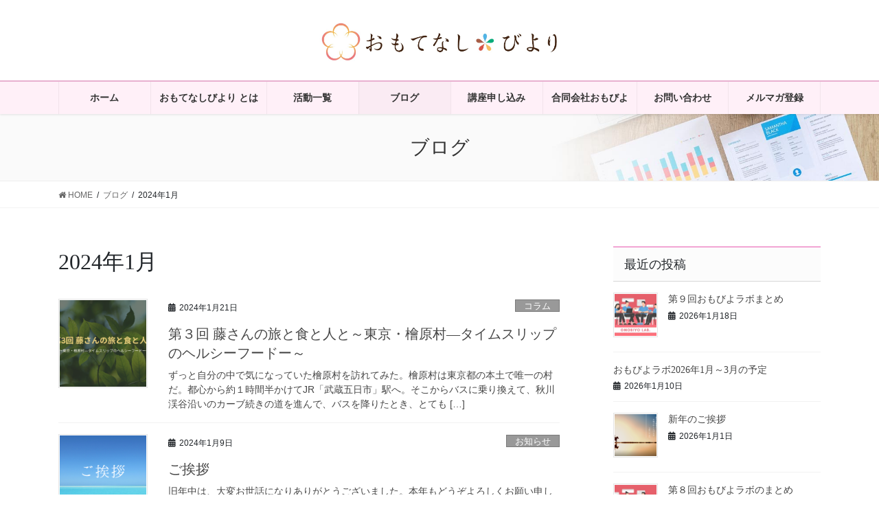

--- FILE ---
content_type: text/html; charset=UTF-8
request_url: https://www.omobiyo.com/archives/date/2024/01
body_size: 23578
content:
<!DOCTYPE html>
<html dir="ltr" lang="ja" prefix="og: https://ogp.me/ns#">
<head>
<meta charset="utf-8">
<meta http-equiv="X-UA-Compatible" content="IE=edge">
<meta name="viewport" content="width=device-width, initial-scale=1">
<!-- Google tag (gtag.js) --><script async src="https://www.googletagmanager.com/gtag/js?id=R1Y6J92H8C"></script><script>window.dataLayer = window.dataLayer || [];function gtag(){dataLayer.push(arguments);}gtag('js', new Date());gtag('config', 'R1Y6J92H8C');</script>
<title>1月, 2024 - おもてなしびより</title>
	<style>img:is([sizes="auto" i], [sizes^="auto," i]) { contain-intrinsic-size: 3000px 1500px }</style>
	
		<!-- All in One SEO 4.9.0 - aioseo.com -->
	<meta name="robots" content="max-image-preview:large" />
	<meta name="google-site-verification" content="-0ihzqSsYJ9aiwNZzBql_7B1cv3brE1wK8UlNSGMwao" />
	<link rel="canonical" href="https://www.omobiyo.com/archives/date/2024/01" />
	<meta name="generator" content="All in One SEO (AIOSEO) 4.9.0" />
		<script type="application/ld+json" class="aioseo-schema">
			{"@context":"https:\/\/schema.org","@graph":[{"@type":"BreadcrumbList","@id":"https:\/\/www.omobiyo.com\/archives\/date\/2024\/01#breadcrumblist","itemListElement":[{"@type":"ListItem","@id":"https:\/\/www.omobiyo.com#listItem","position":1,"name":"Home","item":"https:\/\/www.omobiyo.com","nextItem":{"@type":"ListItem","@id":"https:\/\/www.omobiyo.com\/archives\/date\/2024#listItem","name":2024}},{"@type":"ListItem","@id":"https:\/\/www.omobiyo.com\/archives\/date\/2024#listItem","position":2,"name":2024,"item":"https:\/\/www.omobiyo.com\/archives\/date\/2024","nextItem":{"@type":"ListItem","@id":"https:\/\/www.omobiyo.com\/archives\/date\/2024\/01#listItem","name":"01"},"previousItem":{"@type":"ListItem","@id":"https:\/\/www.omobiyo.com#listItem","name":"Home"}},{"@type":"ListItem","@id":"https:\/\/www.omobiyo.com\/archives\/date\/2024\/01#listItem","position":3,"name":"01","previousItem":{"@type":"ListItem","@id":"https:\/\/www.omobiyo.com\/archives\/date\/2024#listItem","name":2024}}]},{"@type":"CollectionPage","@id":"https:\/\/www.omobiyo.com\/archives\/date\/2024\/01#collectionpage","url":"https:\/\/www.omobiyo.com\/archives\/date\/2024\/01","name":"1\u6708, 2024 - \u304a\u3082\u3066\u306a\u3057\u3073\u3088\u308a","inLanguage":"ja","isPartOf":{"@id":"https:\/\/www.omobiyo.com\/#website"},"breadcrumb":{"@id":"https:\/\/www.omobiyo.com\/archives\/date\/2024\/01#breadcrumblist"}},{"@type":"Organization","@id":"https:\/\/www.omobiyo.com\/#organization","name":"\u304a\u3082\u3066\u306a\u3057\u3073\u3088\u308a","description":"\u7279\u5b9a\u4fdd\u5065\u6307\u5c0e \u6804\u990a\u6307\u5c0e","url":"https:\/\/www.omobiyo.com\/"},{"@type":"WebSite","@id":"https:\/\/www.omobiyo.com\/#website","url":"https:\/\/www.omobiyo.com\/","name":"\u304a\u3082\u3066\u306a\u3057\u3073\u3088\u308a","description":"\u7279\u5b9a\u4fdd\u5065\u6307\u5c0e \u6804\u990a\u6307\u5c0e","inLanguage":"ja","publisher":{"@id":"https:\/\/www.omobiyo.com\/#organization"}}]}
		</script>
		<!-- All in One SEO -->

<meta name="dlm-version" content="5.1.6"><link rel='dns-prefetch' href='//stats.wp.com' />
<link rel='preconnect' href='//c0.wp.com' />
<link rel='preconnect' href='//i0.wp.com' />
<link rel="alternate" type="application/rss+xml" title="おもてなしびより &raquo; フィード" href="https://www.omobiyo.com/feed" />
<link rel="alternate" type="application/rss+xml" title="おもてなしびより &raquo; コメントフィード" href="https://www.omobiyo.com/comments/feed" />
<meta name="description" content="2024年1月 の記事 おもてなしびより 特定保健指導 栄養指導" />		<!-- This site uses the Google Analytics by MonsterInsights plugin v9.6.1 - Using Analytics tracking - https://www.monsterinsights.com/ -->
							<script src="//www.googletagmanager.com/gtag/js?id=G-QV27ZK0FME"  data-cfasync="false" data-wpfc-render="false" type="text/javascript" async></script>
			<script data-cfasync="false" data-wpfc-render="false" type="text/javascript">
				var mi_version = '9.6.1';
				var mi_track_user = true;
				var mi_no_track_reason = '';
								var MonsterInsightsDefaultLocations = {"page_location":"https:\/\/www.omobiyo.com\/archives\/date\/2024\/01\/"};
								if ( typeof MonsterInsightsPrivacyGuardFilter === 'function' ) {
					var MonsterInsightsLocations = (typeof MonsterInsightsExcludeQuery === 'object') ? MonsterInsightsPrivacyGuardFilter( MonsterInsightsExcludeQuery ) : MonsterInsightsPrivacyGuardFilter( MonsterInsightsDefaultLocations );
				} else {
					var MonsterInsightsLocations = (typeof MonsterInsightsExcludeQuery === 'object') ? MonsterInsightsExcludeQuery : MonsterInsightsDefaultLocations;
				}

								var disableStrs = [
										'ga-disable-G-QV27ZK0FME',
									];

				/* Function to detect opted out users */
				function __gtagTrackerIsOptedOut() {
					for (var index = 0; index < disableStrs.length; index++) {
						if (document.cookie.indexOf(disableStrs[index] + '=true') > -1) {
							return true;
						}
					}

					return false;
				}

				/* Disable tracking if the opt-out cookie exists. */
				if (__gtagTrackerIsOptedOut()) {
					for (var index = 0; index < disableStrs.length; index++) {
						window[disableStrs[index]] = true;
					}
				}

				/* Opt-out function */
				function __gtagTrackerOptout() {
					for (var index = 0; index < disableStrs.length; index++) {
						document.cookie = disableStrs[index] + '=true; expires=Thu, 31 Dec 2099 23:59:59 UTC; path=/';
						window[disableStrs[index]] = true;
					}
				}

				if ('undefined' === typeof gaOptout) {
					function gaOptout() {
						__gtagTrackerOptout();
					}
				}
								window.dataLayer = window.dataLayer || [];

				window.MonsterInsightsDualTracker = {
					helpers: {},
					trackers: {},
				};
				if (mi_track_user) {
					function __gtagDataLayer() {
						dataLayer.push(arguments);
					}

					function __gtagTracker(type, name, parameters) {
						if (!parameters) {
							parameters = {};
						}

						if (parameters.send_to) {
							__gtagDataLayer.apply(null, arguments);
							return;
						}

						if (type === 'event') {
														parameters.send_to = monsterinsights_frontend.v4_id;
							var hookName = name;
							if (typeof parameters['event_category'] !== 'undefined') {
								hookName = parameters['event_category'] + ':' + name;
							}

							if (typeof MonsterInsightsDualTracker.trackers[hookName] !== 'undefined') {
								MonsterInsightsDualTracker.trackers[hookName](parameters);
							} else {
								__gtagDataLayer('event', name, parameters);
							}
							
						} else {
							__gtagDataLayer.apply(null, arguments);
						}
					}

					__gtagTracker('js', new Date());
					__gtagTracker('set', {
						'developer_id.dZGIzZG': true,
											});
					if ( MonsterInsightsLocations.page_location ) {
						__gtagTracker('set', MonsterInsightsLocations);
					}
										__gtagTracker('config', 'G-QV27ZK0FME', {"forceSSL":"true","link_attribution":"true"} );
															window.gtag = __gtagTracker;										(function () {
						/* https://developers.google.com/analytics/devguides/collection/analyticsjs/ */
						/* ga and __gaTracker compatibility shim. */
						var noopfn = function () {
							return null;
						};
						var newtracker = function () {
							return new Tracker();
						};
						var Tracker = function () {
							return null;
						};
						var p = Tracker.prototype;
						p.get = noopfn;
						p.set = noopfn;
						p.send = function () {
							var args = Array.prototype.slice.call(arguments);
							args.unshift('send');
							__gaTracker.apply(null, args);
						};
						var __gaTracker = function () {
							var len = arguments.length;
							if (len === 0) {
								return;
							}
							var f = arguments[len - 1];
							if (typeof f !== 'object' || f === null || typeof f.hitCallback !== 'function') {
								if ('send' === arguments[0]) {
									var hitConverted, hitObject = false, action;
									if ('event' === arguments[1]) {
										if ('undefined' !== typeof arguments[3]) {
											hitObject = {
												'eventAction': arguments[3],
												'eventCategory': arguments[2],
												'eventLabel': arguments[4],
												'value': arguments[5] ? arguments[5] : 1,
											}
										}
									}
									if ('pageview' === arguments[1]) {
										if ('undefined' !== typeof arguments[2]) {
											hitObject = {
												'eventAction': 'page_view',
												'page_path': arguments[2],
											}
										}
									}
									if (typeof arguments[2] === 'object') {
										hitObject = arguments[2];
									}
									if (typeof arguments[5] === 'object') {
										Object.assign(hitObject, arguments[5]);
									}
									if ('undefined' !== typeof arguments[1].hitType) {
										hitObject = arguments[1];
										if ('pageview' === hitObject.hitType) {
											hitObject.eventAction = 'page_view';
										}
									}
									if (hitObject) {
										action = 'timing' === arguments[1].hitType ? 'timing_complete' : hitObject.eventAction;
										hitConverted = mapArgs(hitObject);
										__gtagTracker('event', action, hitConverted);
									}
								}
								return;
							}

							function mapArgs(args) {
								var arg, hit = {};
								var gaMap = {
									'eventCategory': 'event_category',
									'eventAction': 'event_action',
									'eventLabel': 'event_label',
									'eventValue': 'event_value',
									'nonInteraction': 'non_interaction',
									'timingCategory': 'event_category',
									'timingVar': 'name',
									'timingValue': 'value',
									'timingLabel': 'event_label',
									'page': 'page_path',
									'location': 'page_location',
									'title': 'page_title',
									'referrer' : 'page_referrer',
								};
								for (arg in args) {
																		if (!(!args.hasOwnProperty(arg) || !gaMap.hasOwnProperty(arg))) {
										hit[gaMap[arg]] = args[arg];
									} else {
										hit[arg] = args[arg];
									}
								}
								return hit;
							}

							try {
								f.hitCallback();
							} catch (ex) {
							}
						};
						__gaTracker.create = newtracker;
						__gaTracker.getByName = newtracker;
						__gaTracker.getAll = function () {
							return [];
						};
						__gaTracker.remove = noopfn;
						__gaTracker.loaded = true;
						window['__gaTracker'] = __gaTracker;
					})();
									} else {
										console.log("");
					(function () {
						function __gtagTracker() {
							return null;
						}

						window['__gtagTracker'] = __gtagTracker;
						window['gtag'] = __gtagTracker;
					})();
									}
			</script>
				<!-- / Google Analytics by MonsterInsights -->
		<script type="text/javascript">
/* <![CDATA[ */
window._wpemojiSettings = {"baseUrl":"https:\/\/s.w.org\/images\/core\/emoji\/16.0.1\/72x72\/","ext":".png","svgUrl":"https:\/\/s.w.org\/images\/core\/emoji\/16.0.1\/svg\/","svgExt":".svg","source":{"concatemoji":"https:\/\/www.omobiyo.com\/wp-includes\/js\/wp-emoji-release.min.js?ver=6.8.3"}};
/*! This file is auto-generated */
!function(s,n){var o,i,e;function c(e){try{var t={supportTests:e,timestamp:(new Date).valueOf()};sessionStorage.setItem(o,JSON.stringify(t))}catch(e){}}function p(e,t,n){e.clearRect(0,0,e.canvas.width,e.canvas.height),e.fillText(t,0,0);var t=new Uint32Array(e.getImageData(0,0,e.canvas.width,e.canvas.height).data),a=(e.clearRect(0,0,e.canvas.width,e.canvas.height),e.fillText(n,0,0),new Uint32Array(e.getImageData(0,0,e.canvas.width,e.canvas.height).data));return t.every(function(e,t){return e===a[t]})}function u(e,t){e.clearRect(0,0,e.canvas.width,e.canvas.height),e.fillText(t,0,0);for(var n=e.getImageData(16,16,1,1),a=0;a<n.data.length;a++)if(0!==n.data[a])return!1;return!0}function f(e,t,n,a){switch(t){case"flag":return n(e,"\ud83c\udff3\ufe0f\u200d\u26a7\ufe0f","\ud83c\udff3\ufe0f\u200b\u26a7\ufe0f")?!1:!n(e,"\ud83c\udde8\ud83c\uddf6","\ud83c\udde8\u200b\ud83c\uddf6")&&!n(e,"\ud83c\udff4\udb40\udc67\udb40\udc62\udb40\udc65\udb40\udc6e\udb40\udc67\udb40\udc7f","\ud83c\udff4\u200b\udb40\udc67\u200b\udb40\udc62\u200b\udb40\udc65\u200b\udb40\udc6e\u200b\udb40\udc67\u200b\udb40\udc7f");case"emoji":return!a(e,"\ud83e\udedf")}return!1}function g(e,t,n,a){var r="undefined"!=typeof WorkerGlobalScope&&self instanceof WorkerGlobalScope?new OffscreenCanvas(300,150):s.createElement("canvas"),o=r.getContext("2d",{willReadFrequently:!0}),i=(o.textBaseline="top",o.font="600 32px Arial",{});return e.forEach(function(e){i[e]=t(o,e,n,a)}),i}function t(e){var t=s.createElement("script");t.src=e,t.defer=!0,s.head.appendChild(t)}"undefined"!=typeof Promise&&(o="wpEmojiSettingsSupports",i=["flag","emoji"],n.supports={everything:!0,everythingExceptFlag:!0},e=new Promise(function(e){s.addEventListener("DOMContentLoaded",e,{once:!0})}),new Promise(function(t){var n=function(){try{var e=JSON.parse(sessionStorage.getItem(o));if("object"==typeof e&&"number"==typeof e.timestamp&&(new Date).valueOf()<e.timestamp+604800&&"object"==typeof e.supportTests)return e.supportTests}catch(e){}return null}();if(!n){if("undefined"!=typeof Worker&&"undefined"!=typeof OffscreenCanvas&&"undefined"!=typeof URL&&URL.createObjectURL&&"undefined"!=typeof Blob)try{var e="postMessage("+g.toString()+"("+[JSON.stringify(i),f.toString(),p.toString(),u.toString()].join(",")+"));",a=new Blob([e],{type:"text/javascript"}),r=new Worker(URL.createObjectURL(a),{name:"wpTestEmojiSupports"});return void(r.onmessage=function(e){c(n=e.data),r.terminate(),t(n)})}catch(e){}c(n=g(i,f,p,u))}t(n)}).then(function(e){for(var t in e)n.supports[t]=e[t],n.supports.everything=n.supports.everything&&n.supports[t],"flag"!==t&&(n.supports.everythingExceptFlag=n.supports.everythingExceptFlag&&n.supports[t]);n.supports.everythingExceptFlag=n.supports.everythingExceptFlag&&!n.supports.flag,n.DOMReady=!1,n.readyCallback=function(){n.DOMReady=!0}}).then(function(){return e}).then(function(){var e;n.supports.everything||(n.readyCallback(),(e=n.source||{}).concatemoji?t(e.concatemoji):e.wpemoji&&e.twemoji&&(t(e.twemoji),t(e.wpemoji)))}))}((window,document),window._wpemojiSettings);
/* ]]> */
</script>
<link rel='stylesheet' id='vkExUnit_common_style-css' href='https://www.omobiyo.com/wp-content/plugins/vk-all-in-one-expansion-unit/assets/css/vkExUnit_style.css?ver=9.110.1.1' type='text/css' media='all' />
<style id='vkExUnit_common_style-inline-css' type='text/css'>
:root {--ver_page_top_button_url:url(https://www.omobiyo.com/wp-content/plugins/vk-all-in-one-expansion-unit/assets/images/to-top-btn-icon.svg);}@font-face {font-weight: normal;font-style: normal;font-family: "vk_sns";src: url("https://www.omobiyo.com/wp-content/plugins/vk-all-in-one-expansion-unit/inc/sns/icons/fonts/vk_sns.eot?-bq20cj");src: url("https://www.omobiyo.com/wp-content/plugins/vk-all-in-one-expansion-unit/inc/sns/icons/fonts/vk_sns.eot?#iefix-bq20cj") format("embedded-opentype"),url("https://www.omobiyo.com/wp-content/plugins/vk-all-in-one-expansion-unit/inc/sns/icons/fonts/vk_sns.woff?-bq20cj") format("woff"),url("https://www.omobiyo.com/wp-content/plugins/vk-all-in-one-expansion-unit/inc/sns/icons/fonts/vk_sns.ttf?-bq20cj") format("truetype"),url("https://www.omobiyo.com/wp-content/plugins/vk-all-in-one-expansion-unit/inc/sns/icons/fonts/vk_sns.svg?-bq20cj#vk_sns") format("svg");}
.veu_promotion-alert__content--text {border: 1px solid rgba(0,0,0,0.125);padding: 0.5em 1em;border-radius: var(--vk-size-radius);margin-bottom: var(--vk-margin-block-bottom);font-size: 0.875rem;}/* Alert Content部分に段落タグを入れた場合に最後の段落の余白を0にする */.veu_promotion-alert__content--text p:last-of-type{margin-bottom:0;margin-top: 0;}
</style>
<style id='wp-emoji-styles-inline-css' type='text/css'>

	img.wp-smiley, img.emoji {
		display: inline !important;
		border: none !important;
		box-shadow: none !important;
		height: 1em !important;
		width: 1em !important;
		margin: 0 0.07em !important;
		vertical-align: -0.1em !important;
		background: none !important;
		padding: 0 !important;
	}
</style>
<link rel='stylesheet' id='wp-block-library-css' href='https://c0.wp.com/c/6.8.3/wp-includes/css/dist/block-library/style.min.css' type='text/css' media='all' />
<style id='wp-block-library-inline-css' type='text/css'>
/* VK Color Palettes */
</style>
<style id='classic-theme-styles-inline-css' type='text/css'>
/*! This file is auto-generated */
.wp-block-button__link{color:#fff;background-color:#32373c;border-radius:9999px;box-shadow:none;text-decoration:none;padding:calc(.667em + 2px) calc(1.333em + 2px);font-size:1.125em}.wp-block-file__button{background:#32373c;color:#fff;text-decoration:none}
</style>
<link rel='stylesheet' id='aioseo/css/src/vue/standalone/blocks/table-of-contents/global.scss-css' href='https://www.omobiyo.com/wp-content/plugins/all-in-one-seo-pack/dist/Lite/assets/css/table-of-contents/global.e90f6d47.css?ver=4.9.0' type='text/css' media='all' />
<link rel='stylesheet' id='wpzoom-social-icons-block-style-css' href='https://www.omobiyo.com/wp-content/plugins/social-icons-widget-by-wpzoom/block/dist/style-wpzoom-social-icons.css?ver=4.5.4' type='text/css' media='all' />
<link rel='stylesheet' id='mediaelement-css' href='https://c0.wp.com/c/6.8.3/wp-includes/js/mediaelement/mediaelementplayer-legacy.min.css' type='text/css' media='all' />
<link rel='stylesheet' id='wp-mediaelement-css' href='https://c0.wp.com/c/6.8.3/wp-includes/js/mediaelement/wp-mediaelement.min.css' type='text/css' media='all' />
<style id='jetpack-sharing-buttons-style-inline-css' type='text/css'>
.jetpack-sharing-buttons__services-list{display:flex;flex-direction:row;flex-wrap:wrap;gap:0;list-style-type:none;margin:5px;padding:0}.jetpack-sharing-buttons__services-list.has-small-icon-size{font-size:12px}.jetpack-sharing-buttons__services-list.has-normal-icon-size{font-size:16px}.jetpack-sharing-buttons__services-list.has-large-icon-size{font-size:24px}.jetpack-sharing-buttons__services-list.has-huge-icon-size{font-size:36px}@media print{.jetpack-sharing-buttons__services-list{display:none!important}}.editor-styles-wrapper .wp-block-jetpack-sharing-buttons{gap:0;padding-inline-start:0}ul.jetpack-sharing-buttons__services-list.has-background{padding:1.25em 2.375em}
</style>
<link rel='stylesheet' id='vk-blocks/alert-css' href='https://www.omobiyo.com/wp-content/plugins/vk-blocks-pro/build/alert/style.css?ver=1.50.1.0' type='text/css' media='all' />
<link rel='stylesheet' id='vk-blocks/ancestor-page-list-css' href='https://www.omobiyo.com/wp-content/plugins/vk-blocks-pro/build/ancestor-page-list/style.css?ver=1.50.1.0' type='text/css' media='all' />
<link rel='stylesheet' id='vk-blocks/balloon-css' href='https://www.omobiyo.com/wp-content/plugins/vk-blocks-pro/build/balloon/style.css?ver=1.50.1.0' type='text/css' media='all' />
<link rel='stylesheet' id='vk-blocks/border-box-css' href='https://www.omobiyo.com/wp-content/plugins/vk-blocks-pro/build/border-box/style.css?ver=1.50.1.0' type='text/css' media='all' />
<link rel='stylesheet' id='vk-blocks/button-css' href='https://www.omobiyo.com/wp-content/plugins/vk-blocks-pro/build/button/style.css?ver=1.50.1.0' type='text/css' media='all' />
<link rel='stylesheet' id='vk-blocks/faq-css' href='https://www.omobiyo.com/wp-content/plugins/vk-blocks-pro/build/faq/style.css?ver=1.50.1.0' type='text/css' media='all' />
<link rel='stylesheet' id='vk-blocks/flow-css' href='https://www.omobiyo.com/wp-content/plugins/vk-blocks-pro/build/flow/style.css?ver=1.50.1.0' type='text/css' media='all' />
<link rel='stylesheet' id='vk-blocks/heading-css' href='https://www.omobiyo.com/wp-content/plugins/vk-blocks-pro/build/heading/style.css?ver=1.50.1.0' type='text/css' media='all' />
<link rel='stylesheet' id='vk-blocks/icon-css' href='https://www.omobiyo.com/wp-content/plugins/vk-blocks-pro/build/icon/style.css?ver=1.50.1.0' type='text/css' media='all' />
<link rel='stylesheet' id='vk-blocks/icon-outer-css' href='https://www.omobiyo.com/wp-content/plugins/vk-blocks-pro/build/icon-outer/style.css?ver=1.50.1.0' type='text/css' media='all' />
<link rel='stylesheet' id='vk-blocks/pr-blocks-css' href='https://www.omobiyo.com/wp-content/plugins/vk-blocks-pro/build/pr-blocks/style.css?ver=1.50.1.0' type='text/css' media='all' />
<link rel='stylesheet' id='vk-blocks/pr-content-css' href='https://www.omobiyo.com/wp-content/plugins/vk-blocks-pro/build/pr-content/style.css?ver=1.50.1.0' type='text/css' media='all' />
<link rel='stylesheet' id='vk-swiper-style-css' href='https://www.omobiyo.com/wp-content/plugins/vk-blocks-pro/inc/vk-swiper/package/assets/css/swiper-bundle.min.css?ver=6.8.0' type='text/css' media='all' />
<link rel='stylesheet' id='vk-blocks/slider-css' href='https://www.omobiyo.com/wp-content/plugins/vk-blocks-pro/build/slider/style.css?ver=1.50.1.0' type='text/css' media='all' />
<link rel='stylesheet' id='vk-blocks/slider-item-css' href='https://www.omobiyo.com/wp-content/plugins/vk-blocks-pro/build/slider-item/style.css?ver=1.50.1.0' type='text/css' media='all' />
<link rel='stylesheet' id='vk-blocks/spacer-css' href='https://www.omobiyo.com/wp-content/plugins/vk-blocks-pro/build/spacer/style.css?ver=1.50.1.0' type='text/css' media='all' />
<link rel='stylesheet' id='vk-blocks/staff-css' href='https://www.omobiyo.com/wp-content/plugins/vk-blocks-pro/build/staff/style.css?ver=1.50.1.0' type='text/css' media='all' />
<link rel='stylesheet' id='vk-blocks/accordion-css' href='https://www.omobiyo.com/wp-content/plugins/vk-blocks-pro/build/_pro/accordion/style.css?ver=1.50.1.0' type='text/css' media='all' />
<link rel='stylesheet' id='vk-blocks/animation-css' href='https://www.omobiyo.com/wp-content/plugins/vk-blocks-pro/build/_pro/animation/style.css?ver=1.50.1.0' type='text/css' media='all' />
<link rel='stylesheet' id='vk-blocks/breadcrumb-css' href='https://www.omobiyo.com/wp-content/plugins/vk-blocks-pro/build/_pro/breadcrumb/style.css?ver=1.50.1.0' type='text/css' media='all' />
<link rel='stylesheet' id='vk-blocks/button-outer-css' href='https://www.omobiyo.com/wp-content/plugins/vk-blocks-pro/build/_pro/button-outer/style.css?ver=1.50.1.0' type='text/css' media='all' />
<link rel='stylesheet' id='vk-blocks/card-css' href='https://www.omobiyo.com/wp-content/plugins/vk-blocks-pro/build/_pro/card/style.css?ver=1.50.1.0' type='text/css' media='all' />
<link rel='stylesheet' id='vk-blocks/card-item-css' href='https://www.omobiyo.com/wp-content/plugins/vk-blocks-pro/build/_pro/card-item/style.css?ver=1.50.1.0' type='text/css' media='all' />
<link rel='stylesheet' id='vk-blocks/child-page-css' href='https://www.omobiyo.com/wp-content/plugins/vk-blocks-pro/build/_pro/child-page/style.css?ver=1.50.1.0' type='text/css' media='all' />
<link rel='stylesheet' id='vk-blocks/grid-column-css' href='https://www.omobiyo.com/wp-content/plugins/vk-blocks-pro/build/_pro/grid-column/style.css?ver=1.50.1.0' type='text/css' media='all' />
<link rel='stylesheet' id='vk-blocks/grid-column-item-css' href='https://www.omobiyo.com/wp-content/plugins/vk-blocks-pro/build/_pro/grid-column-item/style.css?ver=1.50.1.0' type='text/css' media='all' />
<link rel='stylesheet' id='vk-blocks/gridcolcard-css' href='https://www.omobiyo.com/wp-content/plugins/vk-blocks-pro/build/_pro/gridcolcard/style.css?ver=1.50.1.0' type='text/css' media='all' />
<link rel='stylesheet' id='vk-blocks/icon-card-css' href='https://www.omobiyo.com/wp-content/plugins/vk-blocks-pro/build/_pro/icon-card/style.css?ver=1.50.1.0' type='text/css' media='all' />
<link rel='stylesheet' id='vk-blocks/icon-card-item-css' href='https://www.omobiyo.com/wp-content/plugins/vk-blocks-pro/build/_pro/icon-card-item/style.css?ver=1.50.1.0' type='text/css' media='all' />
<link rel='stylesheet' id='vk-blocks/outer-css' href='https://www.omobiyo.com/wp-content/plugins/vk-blocks-pro/build/_pro/outer/style.css?ver=1.50.1.0' type='text/css' media='all' />
<link rel='stylesheet' id='vk-blocks/step-css' href='https://www.omobiyo.com/wp-content/plugins/vk-blocks-pro/build/_pro/step/style.css?ver=1.50.1.0' type='text/css' media='all' />
<link rel='stylesheet' id='vk-blocks/step-item-css' href='https://www.omobiyo.com/wp-content/plugins/vk-blocks-pro/build/_pro/step-item/style.css?ver=1.50.1.0' type='text/css' media='all' />
<link rel='stylesheet' id='vk-blocks/table-of-contents-new-css' href='https://www.omobiyo.com/wp-content/plugins/vk-blocks-pro/build/_pro/table-of-contents-new/style.css?ver=1.50.1.0' type='text/css' media='all' />
<link rel='stylesheet' id='vk-blocks/timeline-item-css' href='https://www.omobiyo.com/wp-content/plugins/vk-blocks-pro/build/_pro/timeline-item/style.css?ver=1.50.1.0' type='text/css' media='all' />
<link rel='stylesheet' id='wp-components-css' href='https://c0.wp.com/c/6.8.3/wp-includes/css/dist/components/style.min.css' type='text/css' media='all' />
<link rel='stylesheet' id='wp-preferences-css' href='https://c0.wp.com/c/6.8.3/wp-includes/css/dist/preferences/style.min.css' type='text/css' media='all' />
<link rel='stylesheet' id='wp-block-editor-css' href='https://c0.wp.com/c/6.8.3/wp-includes/css/dist/block-editor/style.min.css' type='text/css' media='all' />
<link rel='stylesheet' id='wp-reusable-blocks-css' href='https://c0.wp.com/c/6.8.3/wp-includes/css/dist/reusable-blocks/style.min.css' type='text/css' media='all' />
<link rel='stylesheet' id='wp-patterns-css' href='https://c0.wp.com/c/6.8.3/wp-includes/css/dist/patterns/style.min.css' type='text/css' media='all' />
<link rel='stylesheet' id='wp-editor-css' href='https://c0.wp.com/c/6.8.3/wp-includes/css/dist/editor/style.min.css' type='text/css' media='all' />
<link rel='stylesheet' id='tinyjpfont_gutenberg_style-css-css' href='https://www.omobiyo.com/wp-content/plugins/japanese-font-for-tinymce/gutenjpfont/dist/blocks.style.build.css?ver=6.8.3' type='text/css' media='all' />
<style id='global-styles-inline-css' type='text/css'>
:root{--wp--preset--aspect-ratio--square: 1;--wp--preset--aspect-ratio--4-3: 4/3;--wp--preset--aspect-ratio--3-4: 3/4;--wp--preset--aspect-ratio--3-2: 3/2;--wp--preset--aspect-ratio--2-3: 2/3;--wp--preset--aspect-ratio--16-9: 16/9;--wp--preset--aspect-ratio--9-16: 9/16;--wp--preset--color--black: #000000;--wp--preset--color--cyan-bluish-gray: #abb8c3;--wp--preset--color--white: #ffffff;--wp--preset--color--pale-pink: #f78da7;--wp--preset--color--vivid-red: #cf2e2e;--wp--preset--color--luminous-vivid-orange: #ff6900;--wp--preset--color--luminous-vivid-amber: #fcb900;--wp--preset--color--light-green-cyan: #7bdcb5;--wp--preset--color--vivid-green-cyan: #00d084;--wp--preset--color--pale-cyan-blue: #8ed1fc;--wp--preset--color--vivid-cyan-blue: #0693e3;--wp--preset--color--vivid-purple: #9b51e0;--wp--preset--gradient--vivid-cyan-blue-to-vivid-purple: linear-gradient(135deg,rgba(6,147,227,1) 0%,rgb(155,81,224) 100%);--wp--preset--gradient--light-green-cyan-to-vivid-green-cyan: linear-gradient(135deg,rgb(122,220,180) 0%,rgb(0,208,130) 100%);--wp--preset--gradient--luminous-vivid-amber-to-luminous-vivid-orange: linear-gradient(135deg,rgba(252,185,0,1) 0%,rgba(255,105,0,1) 100%);--wp--preset--gradient--luminous-vivid-orange-to-vivid-red: linear-gradient(135deg,rgba(255,105,0,1) 0%,rgb(207,46,46) 100%);--wp--preset--gradient--very-light-gray-to-cyan-bluish-gray: linear-gradient(135deg,rgb(238,238,238) 0%,rgb(169,184,195) 100%);--wp--preset--gradient--cool-to-warm-spectrum: linear-gradient(135deg,rgb(74,234,220) 0%,rgb(151,120,209) 20%,rgb(207,42,186) 40%,rgb(238,44,130) 60%,rgb(251,105,98) 80%,rgb(254,248,76) 100%);--wp--preset--gradient--blush-light-purple: linear-gradient(135deg,rgb(255,206,236) 0%,rgb(152,150,240) 100%);--wp--preset--gradient--blush-bordeaux: linear-gradient(135deg,rgb(254,205,165) 0%,rgb(254,45,45) 50%,rgb(107,0,62) 100%);--wp--preset--gradient--luminous-dusk: linear-gradient(135deg,rgb(255,203,112) 0%,rgb(199,81,192) 50%,rgb(65,88,208) 100%);--wp--preset--gradient--pale-ocean: linear-gradient(135deg,rgb(255,245,203) 0%,rgb(182,227,212) 50%,rgb(51,167,181) 100%);--wp--preset--gradient--electric-grass: linear-gradient(135deg,rgb(202,248,128) 0%,rgb(113,206,126) 100%);--wp--preset--gradient--midnight: linear-gradient(135deg,rgb(2,3,129) 0%,rgb(40,116,252) 100%);--wp--preset--font-size--small: 13px;--wp--preset--font-size--medium: 20px;--wp--preset--font-size--large: 36px;--wp--preset--font-size--x-large: 42px;--wp--preset--spacing--20: 0.44rem;--wp--preset--spacing--30: 0.67rem;--wp--preset--spacing--40: 1rem;--wp--preset--spacing--50: 1.5rem;--wp--preset--spacing--60: 2.25rem;--wp--preset--spacing--70: 3.38rem;--wp--preset--spacing--80: 5.06rem;--wp--preset--shadow--natural: 6px 6px 9px rgba(0, 0, 0, 0.2);--wp--preset--shadow--deep: 12px 12px 50px rgba(0, 0, 0, 0.4);--wp--preset--shadow--sharp: 6px 6px 0px rgba(0, 0, 0, 0.2);--wp--preset--shadow--outlined: 6px 6px 0px -3px rgba(255, 255, 255, 1), 6px 6px rgba(0, 0, 0, 1);--wp--preset--shadow--crisp: 6px 6px 0px rgba(0, 0, 0, 1);}:where(.is-layout-flex){gap: 0.5em;}:where(.is-layout-grid){gap: 0.5em;}body .is-layout-flex{display: flex;}.is-layout-flex{flex-wrap: wrap;align-items: center;}.is-layout-flex > :is(*, div){margin: 0;}body .is-layout-grid{display: grid;}.is-layout-grid > :is(*, div){margin: 0;}:where(.wp-block-columns.is-layout-flex){gap: 2em;}:where(.wp-block-columns.is-layout-grid){gap: 2em;}:where(.wp-block-post-template.is-layout-flex){gap: 1.25em;}:where(.wp-block-post-template.is-layout-grid){gap: 1.25em;}.has-black-color{color: var(--wp--preset--color--black) !important;}.has-cyan-bluish-gray-color{color: var(--wp--preset--color--cyan-bluish-gray) !important;}.has-white-color{color: var(--wp--preset--color--white) !important;}.has-pale-pink-color{color: var(--wp--preset--color--pale-pink) !important;}.has-vivid-red-color{color: var(--wp--preset--color--vivid-red) !important;}.has-luminous-vivid-orange-color{color: var(--wp--preset--color--luminous-vivid-orange) !important;}.has-luminous-vivid-amber-color{color: var(--wp--preset--color--luminous-vivid-amber) !important;}.has-light-green-cyan-color{color: var(--wp--preset--color--light-green-cyan) !important;}.has-vivid-green-cyan-color{color: var(--wp--preset--color--vivid-green-cyan) !important;}.has-pale-cyan-blue-color{color: var(--wp--preset--color--pale-cyan-blue) !important;}.has-vivid-cyan-blue-color{color: var(--wp--preset--color--vivid-cyan-blue) !important;}.has-vivid-purple-color{color: var(--wp--preset--color--vivid-purple) !important;}.has-black-background-color{background-color: var(--wp--preset--color--black) !important;}.has-cyan-bluish-gray-background-color{background-color: var(--wp--preset--color--cyan-bluish-gray) !important;}.has-white-background-color{background-color: var(--wp--preset--color--white) !important;}.has-pale-pink-background-color{background-color: var(--wp--preset--color--pale-pink) !important;}.has-vivid-red-background-color{background-color: var(--wp--preset--color--vivid-red) !important;}.has-luminous-vivid-orange-background-color{background-color: var(--wp--preset--color--luminous-vivid-orange) !important;}.has-luminous-vivid-amber-background-color{background-color: var(--wp--preset--color--luminous-vivid-amber) !important;}.has-light-green-cyan-background-color{background-color: var(--wp--preset--color--light-green-cyan) !important;}.has-vivid-green-cyan-background-color{background-color: var(--wp--preset--color--vivid-green-cyan) !important;}.has-pale-cyan-blue-background-color{background-color: var(--wp--preset--color--pale-cyan-blue) !important;}.has-vivid-cyan-blue-background-color{background-color: var(--wp--preset--color--vivid-cyan-blue) !important;}.has-vivid-purple-background-color{background-color: var(--wp--preset--color--vivid-purple) !important;}.has-black-border-color{border-color: var(--wp--preset--color--black) !important;}.has-cyan-bluish-gray-border-color{border-color: var(--wp--preset--color--cyan-bluish-gray) !important;}.has-white-border-color{border-color: var(--wp--preset--color--white) !important;}.has-pale-pink-border-color{border-color: var(--wp--preset--color--pale-pink) !important;}.has-vivid-red-border-color{border-color: var(--wp--preset--color--vivid-red) !important;}.has-luminous-vivid-orange-border-color{border-color: var(--wp--preset--color--luminous-vivid-orange) !important;}.has-luminous-vivid-amber-border-color{border-color: var(--wp--preset--color--luminous-vivid-amber) !important;}.has-light-green-cyan-border-color{border-color: var(--wp--preset--color--light-green-cyan) !important;}.has-vivid-green-cyan-border-color{border-color: var(--wp--preset--color--vivid-green-cyan) !important;}.has-pale-cyan-blue-border-color{border-color: var(--wp--preset--color--pale-cyan-blue) !important;}.has-vivid-cyan-blue-border-color{border-color: var(--wp--preset--color--vivid-cyan-blue) !important;}.has-vivid-purple-border-color{border-color: var(--wp--preset--color--vivid-purple) !important;}.has-vivid-cyan-blue-to-vivid-purple-gradient-background{background: var(--wp--preset--gradient--vivid-cyan-blue-to-vivid-purple) !important;}.has-light-green-cyan-to-vivid-green-cyan-gradient-background{background: var(--wp--preset--gradient--light-green-cyan-to-vivid-green-cyan) !important;}.has-luminous-vivid-amber-to-luminous-vivid-orange-gradient-background{background: var(--wp--preset--gradient--luminous-vivid-amber-to-luminous-vivid-orange) !important;}.has-luminous-vivid-orange-to-vivid-red-gradient-background{background: var(--wp--preset--gradient--luminous-vivid-orange-to-vivid-red) !important;}.has-very-light-gray-to-cyan-bluish-gray-gradient-background{background: var(--wp--preset--gradient--very-light-gray-to-cyan-bluish-gray) !important;}.has-cool-to-warm-spectrum-gradient-background{background: var(--wp--preset--gradient--cool-to-warm-spectrum) !important;}.has-blush-light-purple-gradient-background{background: var(--wp--preset--gradient--blush-light-purple) !important;}.has-blush-bordeaux-gradient-background{background: var(--wp--preset--gradient--blush-bordeaux) !important;}.has-luminous-dusk-gradient-background{background: var(--wp--preset--gradient--luminous-dusk) !important;}.has-pale-ocean-gradient-background{background: var(--wp--preset--gradient--pale-ocean) !important;}.has-electric-grass-gradient-background{background: var(--wp--preset--gradient--electric-grass) !important;}.has-midnight-gradient-background{background: var(--wp--preset--gradient--midnight) !important;}.has-small-font-size{font-size: var(--wp--preset--font-size--small) !important;}.has-medium-font-size{font-size: var(--wp--preset--font-size--medium) !important;}.has-large-font-size{font-size: var(--wp--preset--font-size--large) !important;}.has-x-large-font-size{font-size: var(--wp--preset--font-size--x-large) !important;}
:where(.wp-block-post-template.is-layout-flex){gap: 1.25em;}:where(.wp-block-post-template.is-layout-grid){gap: 1.25em;}
:where(.wp-block-columns.is-layout-flex){gap: 2em;}:where(.wp-block-columns.is-layout-grid){gap: 2em;}
:root :where(.wp-block-pullquote){font-size: 1.5em;line-height: 1.6;}
</style>
<link rel='stylesheet' id='dashicons-css' href='https://c0.wp.com/c/6.8.3/wp-includes/css/dashicons.min.css' type='text/css' media='all' />
<link rel='stylesheet' id='admin-bar-css' href='https://c0.wp.com/c/6.8.3/wp-includes/css/admin-bar.min.css' type='text/css' media='all' />
<style id='admin-bar-inline-css' type='text/css'>

    /* Hide CanvasJS credits for P404 charts specifically */
    #p404RedirectChart .canvasjs-chart-credit {
        display: none !important;
    }
    
    #p404RedirectChart canvas {
        border-radius: 6px;
    }

    .p404-redirect-adminbar-weekly-title {
        font-weight: bold;
        font-size: 14px;
        color: #fff;
        margin-bottom: 6px;
    }

    #wpadminbar #wp-admin-bar-p404_free_top_button .ab-icon:before {
        content: "\f103";
        color: #dc3545;
        top: 3px;
    }
    
    #wp-admin-bar-p404_free_top_button .ab-item {
        min-width: 80px !important;
        padding: 0px !important;
    }
    
    /* Ensure proper positioning and z-index for P404 dropdown */
    .p404-redirect-adminbar-dropdown-wrap { 
        min-width: 0; 
        padding: 0;
        position: static !important;
    }
    
    #wpadminbar #wp-admin-bar-p404_free_top_button_dropdown {
        position: static !important;
    }
    
    #wpadminbar #wp-admin-bar-p404_free_top_button_dropdown .ab-item {
        padding: 0 !important;
        margin: 0 !important;
    }
    
    .p404-redirect-dropdown-container {
        min-width: 340px;
        padding: 18px 18px 12px 18px;
        background: #23282d !important;
        color: #fff;
        border-radius: 12px;
        box-shadow: 0 8px 32px rgba(0,0,0,0.25);
        margin-top: 10px;
        position: relative !important;
        z-index: 999999 !important;
        display: block !important;
        border: 1px solid #444;
    }
    
    /* Ensure P404 dropdown appears on hover */
    #wpadminbar #wp-admin-bar-p404_free_top_button .p404-redirect-dropdown-container { 
        display: none !important;
    }
    
    #wpadminbar #wp-admin-bar-p404_free_top_button:hover .p404-redirect-dropdown-container { 
        display: block !important;
    }
    
    #wpadminbar #wp-admin-bar-p404_free_top_button:hover #wp-admin-bar-p404_free_top_button_dropdown .p404-redirect-dropdown-container {
        display: block !important;
    }
    
    .p404-redirect-card {
        background: #2c3338;
        border-radius: 8px;
        padding: 18px 18px 12px 18px;
        box-shadow: 0 2px 8px rgba(0,0,0,0.07);
        display: flex;
        flex-direction: column;
        align-items: flex-start;
        border: 1px solid #444;
    }
    
    .p404-redirect-btn {
        display: inline-block;
        background: #dc3545;
        color: #fff !important;
        font-weight: bold;
        padding: 5px 22px;
        border-radius: 8px;
        text-decoration: none;
        font-size: 17px;
        transition: background 0.2s, box-shadow 0.2s;
        margin-top: 8px;
        box-shadow: 0 2px 8px rgba(220,53,69,0.15);
        text-align: center;
        line-height: 1.6;
    }
    
    .p404-redirect-btn:hover {
        background: #c82333;
        color: #fff !important;
        box-shadow: 0 4px 16px rgba(220,53,69,0.25);
    }
    
    /* Prevent conflicts with other admin bar dropdowns */
    #wpadminbar .ab-top-menu > li:hover > .ab-item,
    #wpadminbar .ab-top-menu > li.hover > .ab-item {
        z-index: auto;
    }
    
    #wpadminbar #wp-admin-bar-p404_free_top_button:hover > .ab-item {
        z-index: 999998 !important;
    }
    
</style>
<link rel='stylesheet' id='contact-form-7-css' href='https://www.omobiyo.com/wp-content/plugins/contact-form-7/includes/css/styles.css?ver=6.1.4' type='text/css' media='all' />
<link rel='stylesheet' id='events-manager-css' href='https://www.omobiyo.com/wp-content/plugins/events-manager/includes/css/events-manager.min.css?ver=7.0.5' type='text/css' media='all' />
<style id='events-manager-inline-css' type='text/css'>
body .em { --font-family : inherit; --font-weight : inherit; --font-size : 1em; --line-height : inherit; }
</style>
<link rel='stylesheet' id='events-manager-pro-css' href='https://www.omobiyo.com/wp-content/plugins/events-manager-pro/includes/css/events-manager-pro.css?ver=2.6712' type='text/css' media='all' />
<link rel='stylesheet' id='tinyjpfont-styles-css' href='https://www.omobiyo.com/wp-content/plugins/japanese-font-for-tinymce/addfont.css?ver=6.8.3' type='text/css' media='all' />
<link rel='stylesheet' id='bootstrap-4-style-css' href='https://www.omobiyo.com/wp-content/themes/lightning-pro/library/bootstrap-4/css/bootstrap.min.css?ver=4.5.0' type='text/css' media='all' />
<link rel='stylesheet' id='lightning-common-style-css' href='https://www.omobiyo.com/wp-content/themes/lightning-pro/assets/css/common.css?ver=8.3.1' type='text/css' media='all' />
<style id='lightning-common-style-inline-css' type='text/css'>
/* vk-mobile-nav */:root {--vk-mobile-nav-menu-btn-bg-src: url("https://www.omobiyo.com/wp-content/themes/lightning-pro/inc/vk-mobile-nav/package//images/vk-menu-btn-black.svg");--vk-mobile-nav-menu-btn-close-bg-src: url("https://www.omobiyo.com/wp-content/themes/lightning-pro/inc/vk-mobile-nav/package//images/vk-menu-close-black.svg");--vk-menu-acc-icon-open-black-bg-src: url("https://www.omobiyo.com/wp-content/themes/lightning-pro/inc/vk-mobile-nav/package//images/vk-menu-acc-icon-open-black.svg");--vk-menu-acc-icon-open-white-bg-src: url("https://www.omobiyo.com/wp-content/themes/lightning-pro/inc/vk-mobile-nav/package//images/vk-menu-acc-icon-open-white.svg");--vk-menu-acc-icon-close-black-bg-src: url("https://www.omobiyo.com/wp-content/themes/lightning-pro/inc/vk-mobile-nav/package//images/vk-menu-close-black.svg");--vk-menu-acc-icon-close-white-bg-src: url("https://www.omobiyo.com/wp-content/themes/lightning-pro/inc/vk-mobile-nav/package//images/vk-menu-close-white.svg");}
</style>
<link rel='stylesheet' id='lightning-design-style-css' href='https://www.omobiyo.com/wp-content/plugins/lightning-skin-fort/bs4/css/style.css?ver=9.2.4' type='text/css' media='all' />
<style id='lightning-design-style-inline-css' type='text/css'>
/* ltg common custom */:root {--vk-menu-acc-btn-border-color:#333;--color-key:#e856ae;--color-key-dark:#e8b0d0;}.bbp-submit-wrapper .button.submit { background-color:#e8b0d0 ; }.bbp-submit-wrapper .button.submit:hover { background-color:#e856ae ; }.veu_color_txt_key { color:#e8b0d0 ; }.veu_color_bg_key { background-color:#e8b0d0 ; }.veu_color_border_key { border-color:#e8b0d0 ; }.btn-default { border-color:#e856ae;color:#e856ae;}.btn-default:focus,.btn-default:hover { border-color:#e856ae;background-color: #e856ae; }.wp-block-search__button,.btn-primary { background-color:#e856ae;border-color:#e8b0d0; }.wp-block-search__button:focus,.wp-block-search__button:hover,.btn-primary:focus,.btn-primary:hover { background-color:#e8b0d0;border-color:#e856ae; }.btn-outline-primary { color : #e856ae ; border-color:#e856ae; }.btn-outline-primary:hover { color : #fff; background-color:#e856ae;border-color:#e8b0d0; }a { color:#337ab7; }
.tagcloud a:before { font-family: "Font Awesome 5 Free";content: "\f02b";font-weight: bold; }
/* Fort */dt { border-left-color:#e856ae; }ul.page-numbers li span.page-numbers.current,.page-link dl .post-page-numbers.current { background-color:#e856ae; }h2,.mainSection-title,.subSection .widget .subSection-title { border-top-color:#e856ae; }.siteFooter { border-top-color:#e856ae; }@media (min-width: 992px){.gMenu_outer { border-top-color:#e856ae; }ul.gMenu > li:hover > a .gMenu_description,ul.gMenu > li.current-post-ancestor > a .gMenu_description,ul.gMenu > li.current-menu-item > a .gMenu_description,ul.gMenu > li.current-menu-parent > a .gMenu_description,ul.gMenu > li.current-menu-ancestor > a .gMenu_description,ul.gMenu > li.current_page_parent > a .gMenu_description,ul.gMenu > li.current_page_ancestor > a .gMenu_description { color: #e856ae; }.gMenu_outer { border-top-color:#e8b0d0; }} /* @media (min-width: 768px){ */.btn-default { border-color:#e5e5e5; color:#535353; }:root {--g_nav_main_acc_icon_open_url:url(https://www.omobiyo.com/wp-content/themes/lightning-pro/inc/vk-mobile-nav/package/images/vk-menu-acc-icon-open-black.svg);--g_nav_main_acc_icon_close_url: url(https://www.omobiyo.com/wp-content/themes/lightning-pro/inc/vk-mobile-nav/package/images/vk-menu-close-black.svg);--g_nav_sub_acc_icon_open_url: url(https://www.omobiyo.com/wp-content/themes/lightning-pro/inc/vk-mobile-nav/package/images/vk-menu-acc-icon-open-black.svg);--g_nav_sub_acc_icon_close_url: url(https://www.omobiyo.com/wp-content/themes/lightning-pro/inc/vk-mobile-nav/package/images/vk-menu-close-black.svg);}
.siteContent_after.sectionBox{padding:0}
/* page header */:root{--vk-page-header-url : url(https://www.omobiyo.com/wp-content/themes/lightning-pro/inc/vk-page-header/package/images/header-sample-biz.jpg);}@media ( max-width:575.98px ){:root{--vk-page-header-url : url(https://www.omobiyo.com/wp-content/themes/lightning-pro/inc/vk-page-header/package/images/header-sample-biz.jpg);}}.page-header{ position:relative;color:#333;background: var(--vk-page-header-url, url(https://www.omobiyo.com/wp-content/themes/lightning-pro/inc/vk-page-header/package/images/header-sample-biz.jpg) ) no-repeat 50% center;background-size: cover;}
.vk-campaign-text{background:#eab010;color:#fff;}.vk-campaign-text_btn,.vk-campaign-text_btn:link,.vk-campaign-text_btn:visited,.vk-campaign-text_btn:focus,.vk-campaign-text_btn:active{background:#fff;color:#4c4c4c;}.vk-campaign-text_btn:hover{background:#eab010;color:#fff;}.vk-campaign-text_link,.vk-campaign-text_link:link,.vk-campaign-text_link:hover,.vk-campaign-text_link:visited,.vk-campaign-text_link:active,.vk-campaign-text_link:focus{color:#fff;}
.siteFooter {background-color:#ededed;}
</style>
<link rel='stylesheet' id='vk-font-awesome-css' href='https://www.omobiyo.com/wp-content/themes/lightning-pro/inc/font-awesome/package/versions/5/css/all.min.css?ver=5.13.0' type='text/css' media='all' />
<link rel='stylesheet' id='vk-blocks-build-css-css' href='https://www.omobiyo.com/wp-content/plugins/vk-blocks-pro/build/block-build.css?ver=1.50.1.0' type='text/css' media='all' />
<style id='vk-blocks-build-css-inline-css' type='text/css'>
:root {--vk_flow-arrow: url(https://www.omobiyo.com/wp-content/plugins/vk-blocks-pro/inc/vk-blocks/images/arrow_bottom.svg);--vk_image-mask-wave01: url(https://www.omobiyo.com/wp-content/plugins/vk-blocks-pro/inc/vk-blocks/images/wave01.svg);--vk_image-mask-wave02: url(https://www.omobiyo.com/wp-content/plugins/vk-blocks-pro/inc/vk-blocks/images/wave02.svg);--vk_image-mask-wave03: url(https://www.omobiyo.com/wp-content/plugins/vk-blocks-pro/inc/vk-blocks/images/wave03.svg);--vk_image-mask-wave04: url(https://www.omobiyo.com/wp-content/plugins/vk-blocks-pro/inc/vk-blocks/images/wave04.svg);}

	:root {

		--vk-balloon-border-width:1px;

		--vk-balloon-speech-offset:-12px;
	}
	
</style>
<link rel='stylesheet' id='lightning-late-load-style-css' href='https://www.omobiyo.com/wp-content/plugins/lightning-skin-fort/bs4/css/style-late.css?ver=9.2.4' type='text/css' media='all' />
<link rel='stylesheet' id='veu-cta-css' href='https://www.omobiyo.com/wp-content/plugins/vk-all-in-one-expansion-unit/inc/call-to-action/package/assets/css/style.css?ver=9.110.1.1' type='text/css' media='all' />
<link rel='stylesheet' id='lightning-theme-style-css' href='https://www.omobiyo.com/wp-content/themes/lightning-pro-child-custom/style.css?ver=8.3.1' type='text/css' media='all' />
<link rel='stylesheet' id='vk-media-posts-style-css' href='https://www.omobiyo.com/wp-content/themes/lightning-pro/inc/media-posts/package/css/media-posts.css?ver=1.2' type='text/css' media='all' />
<link rel='stylesheet' id='wpzoom-social-icons-socicon-css' href='https://www.omobiyo.com/wp-content/plugins/social-icons-widget-by-wpzoom/assets/css/wpzoom-socicon.css?ver=1768486275' type='text/css' media='all' />
<link rel='stylesheet' id='wpzoom-social-icons-genericons-css' href='https://www.omobiyo.com/wp-content/plugins/social-icons-widget-by-wpzoom/assets/css/genericons.css?ver=1768486275' type='text/css' media='all' />
<link rel='stylesheet' id='wpzoom-social-icons-academicons-css' href='https://www.omobiyo.com/wp-content/plugins/social-icons-widget-by-wpzoom/assets/css/academicons.min.css?ver=1768486275' type='text/css' media='all' />
<link rel='stylesheet' id='wpzoom-social-icons-font-awesome-3-css' href='https://www.omobiyo.com/wp-content/plugins/social-icons-widget-by-wpzoom/assets/css/font-awesome-3.min.css?ver=1768486275' type='text/css' media='all' />
<link rel='stylesheet' id='wpzoom-social-icons-styles-css' href='https://www.omobiyo.com/wp-content/plugins/social-icons-widget-by-wpzoom/assets/css/wpzoom-social-icons-styles.css?ver=1768486275' type='text/css' media='all' />
<link rel='preload' as='font'  id='wpzoom-social-icons-font-academicons-woff2-css' href='https://www.omobiyo.com/wp-content/plugins/social-icons-widget-by-wpzoom/assets/font/academicons.woff2?v=1.9.2'  type='font/woff2' crossorigin />
<link rel='preload' as='font'  id='wpzoom-social-icons-font-fontawesome-3-woff2-css' href='https://www.omobiyo.com/wp-content/plugins/social-icons-widget-by-wpzoom/assets/font/fontawesome-webfont.woff2?v=4.7.0'  type='font/woff2' crossorigin />
<link rel='preload' as='font'  id='wpzoom-social-icons-font-genericons-woff-css' href='https://www.omobiyo.com/wp-content/plugins/social-icons-widget-by-wpzoom/assets/font/Genericons.woff'  type='font/woff' crossorigin />
<link rel='preload' as='font'  id='wpzoom-social-icons-font-socicon-woff2-css' href='https://www.omobiyo.com/wp-content/plugins/social-icons-widget-by-wpzoom/assets/font/socicon.woff2?v=4.5.4'  type='font/woff2' crossorigin />
<script type="text/javascript" src="https://www.omobiyo.com/wp-content/plugins/google-analytics-for-wordpress/assets/js/frontend-gtag.min.js?ver=9.6.1" id="monsterinsights-frontend-script-js" async="async" data-wp-strategy="async"></script>
<script data-cfasync="false" data-wpfc-render="false" type="text/javascript" id='monsterinsights-frontend-script-js-extra'>/* <![CDATA[ */
var monsterinsights_frontend = {"js_events_tracking":"true","download_extensions":"doc,pdf,ppt,zip,xls,docx,pptx,xlsx","inbound_paths":"[{\"path\":\"\\\/go\\\/\",\"label\":\"affiliate\"},{\"path\":\"\\\/recommend\\\/\",\"label\":\"affiliate\"}]","home_url":"https:\/\/www.omobiyo.com","hash_tracking":"false","v4_id":"G-QV27ZK0FME"};/* ]]> */
</script>
<script type="text/javascript" src="https://c0.wp.com/c/6.8.3/wp-includes/js/jquery/jquery.min.js" id="jquery-core-js"></script>
<script type="text/javascript" src="https://c0.wp.com/c/6.8.3/wp-includes/js/jquery/jquery-migrate.min.js" id="jquery-migrate-js"></script>
<script type="text/javascript" src="https://c0.wp.com/c/6.8.3/wp-includes/js/jquery/ui/core.min.js" id="jquery-ui-core-js"></script>
<script type="text/javascript" src="https://c0.wp.com/c/6.8.3/wp-includes/js/jquery/ui/mouse.min.js" id="jquery-ui-mouse-js"></script>
<script type="text/javascript" src="https://c0.wp.com/c/6.8.3/wp-includes/js/jquery/ui/sortable.min.js" id="jquery-ui-sortable-js"></script>
<script type="text/javascript" src="https://c0.wp.com/c/6.8.3/wp-includes/js/jquery/ui/datepicker.min.js" id="jquery-ui-datepicker-js"></script>
<script type="text/javascript" id="jquery-ui-datepicker-js-after">
/* <![CDATA[ */
jQuery(function(jQuery){jQuery.datepicker.setDefaults({"closeText":"\u9589\u3058\u308b","currentText":"\u4eca\u65e5","monthNames":["1\u6708","2\u6708","3\u6708","4\u6708","5\u6708","6\u6708","7\u6708","8\u6708","9\u6708","10\u6708","11\u6708","12\u6708"],"monthNamesShort":["1\u6708","2\u6708","3\u6708","4\u6708","5\u6708","6\u6708","7\u6708","8\u6708","9\u6708","10\u6708","11\u6708","12\u6708"],"nextText":"\u6b21","prevText":"\u524d","dayNames":["\u65e5\u66dc\u65e5","\u6708\u66dc\u65e5","\u706b\u66dc\u65e5","\u6c34\u66dc\u65e5","\u6728\u66dc\u65e5","\u91d1\u66dc\u65e5","\u571f\u66dc\u65e5"],"dayNamesShort":["\u65e5","\u6708","\u706b","\u6c34","\u6728","\u91d1","\u571f"],"dayNamesMin":["\u65e5","\u6708","\u706b","\u6c34","\u6728","\u91d1","\u571f"],"dateFormat":"yy\u5e74mm\u6708d\u65e5","firstDay":1,"isRTL":false});});
/* ]]> */
</script>
<script type="text/javascript" src="https://c0.wp.com/c/6.8.3/wp-includes/js/jquery/ui/resizable.min.js" id="jquery-ui-resizable-js"></script>
<script type="text/javascript" src="https://c0.wp.com/c/6.8.3/wp-includes/js/jquery/ui/draggable.min.js" id="jquery-ui-draggable-js"></script>
<script type="text/javascript" src="https://c0.wp.com/c/6.8.3/wp-includes/js/jquery/ui/controlgroup.min.js" id="jquery-ui-controlgroup-js"></script>
<script type="text/javascript" src="https://c0.wp.com/c/6.8.3/wp-includes/js/jquery/ui/checkboxradio.min.js" id="jquery-ui-checkboxradio-js"></script>
<script type="text/javascript" src="https://c0.wp.com/c/6.8.3/wp-includes/js/jquery/ui/button.min.js" id="jquery-ui-button-js"></script>
<script type="text/javascript" src="https://c0.wp.com/c/6.8.3/wp-includes/js/jquery/ui/dialog.min.js" id="jquery-ui-dialog-js"></script>
<script type="text/javascript" id="events-manager-js-extra">
/* <![CDATA[ */
var EM = {"ajaxurl":"https:\/\/www.omobiyo.com\/wp-admin\/admin-ajax.php","locationajaxurl":"https:\/\/www.omobiyo.com\/wp-admin\/admin-ajax.php?action=locations_search","firstDay":"1","locale":"ja","dateFormat":"yy-mm-dd","ui_css":"https:\/\/www.omobiyo.com\/wp-content\/plugins\/events-manager\/includes\/css\/jquery-ui\/build.min.css","show24hours":"1","is_ssl":"1","autocomplete_limit":"10","calendar":{"breakpoints":{"small":560,"medium":908,"large":false}},"phone":"","datepicker":{"format":"Y\/m\/d","locale":"ja"},"search":{"breakpoints":{"small":650,"medium":850,"full":false}},"url":"https:\/\/www.omobiyo.com\/wp-content\/plugins\/events-manager","assets":{"input.em-uploader":{"js":{"em-uploader":{"url":"https:\/\/www.omobiyo.com\/wp-content\/plugins\/events-manager\/includes\/js\/em-uploader.js?v=7.0.5","event":"em_uploader_ready"}}},".em-recurrence-sets, .em-timezone":{"js":{"luxon":{"url":"luxon\/luxon.js?v=7.0.5","event":"em_luxon_ready"}}},".em-booking-form, #em-booking-form, .em-booking-recurring, .em-event-booking-form":{"js":{"em-bookings":{"url":"https:\/\/www.omobiyo.com\/wp-content\/plugins\/events-manager\/includes\/js\/bookingsform.js?v=7.0.5","event":"em_booking_form_js_loaded"}}}},"cached":"","bookingInProgress":"\u4e88\u7d04\u7533\u8fbc\u307f\u304c\u884c\u308f\u308c\u308b\u307e\u3067\u304a\u5f85\u3061\u304f\u3060\u3055\u3044\u3002","tickets_save":"\u30c1\u30b1\u30c3\u30c8\u3092\u4fdd\u5b58","bookingajaxurl":"https:\/\/www.omobiyo.com\/wp-admin\/admin-ajax.php","bookings_export_save":"\u4e88\u7d04\u60c5\u5831\u306e\u30a8\u30af\u30b9\u30dd\u30fc\u30c8","bookings_settings_save":"\u8a2d\u5b9a\u3092\u4fdd\u5b58","booking_delete":"\u672c\u5f53\u306b\u524a\u9664\u3057\u307e\u3059\u304b ?","booking_offset":"30","bookings":{"submit_button":{"text":{"default":"\u4e88\u7d04\u3092\u7533\u8fbc\u3080","free":"\u4e88\u7d04\u3092\u7533\u8fbc\u3080","payment":"\u4e88\u7d04\u3092\u7533\u8fbc\u3080","processing":"Processing ..."}},"update_listener":""},"bb_full":"\u58f2\u308a\u5207\u308c","bb_book":"\u4eca\u3059\u3050\u4e88\u7d04","bb_booking":"\u4e88\u7d04\u7533\u8fbc\u307f\u3092\u51e6\u7406\u3057\u3066\u3044\u307e\u3059...","bb_booked":"\u4e88\u7d04\u3092\u7533\u8acb\u3057\u307e\u3057\u305f\u3002","bb_error":"\u4e88\u7d04\u30a8\u30e9\u30fc\u3067\u3059\u3002\u518d\u8a66\u884c\u3057\u307e\u3059\u304b\uff1f","bb_cancel":"\u30ad\u30e3\u30f3\u30bb\u30eb","bb_canceling":"\u30ad\u30e3\u30f3\u30bb\u30eb\u51e6\u7406\u4e2d...","bb_cancelled":"\u30ad\u30e3\u30f3\u30bb\u30eb\u6e08\u307f","bb_cancel_error":"\u30ad\u30e3\u30f3\u30bb\u30eb\u30a8\u30e9\u30fc\u3067\u3059\u3002\u518d\u8a66\u884c\u3057\u307e\u3059\u304b\uff1f","txt_search":"\u691c\u7d22","txt_searching":"\u691c\u7d22\u4e2d...","txt_loading":"\u8aad\u307f\u8fbc\u307f\u4e2d\u2026","cache":""};
/* ]]> */
</script>
<script type="text/javascript" src="https://www.omobiyo.com/wp-content/plugins/events-manager/includes/js/events-manager.js?ver=7.0.5" id="events-manager-js"></script>
<script type="text/javascript" src="https://www.omobiyo.com/wp-content/plugins/events-manager/includes/external/flatpickr/l10n/ja.js?ver=7.0.5" id="em-flatpickr-localization-js"></script>
<script type="text/javascript" src="https://www.omobiyo.com/wp-content/plugins/events-manager-pro/includes/js/events-manager-pro.js?ver=2.6712" id="events-manager-pro-js"></script>
<link rel="https://api.w.org/" href="https://www.omobiyo.com/wp-json/" /><link rel="EditURI" type="application/rsd+xml" title="RSD" href="https://www.omobiyo.com/xmlrpc.php?rsd" />
<meta name="generator" content="WordPress 6.8.3" />
	<link rel="preconnect" href="https://fonts.googleapis.com">
	<link rel="preconnect" href="https://fonts.gstatic.com">
		<style>img#wpstats{display:none}</style>
				<style type="text/css">
			.em-coupon-code { width:150px; }
			#em-coupon-loading { display:inline-block; width:16px; height: 16px; margin-left:4px; background:url(https://www.omobiyo.com/wp-content/plugins/events-manager-pro/includes/images/spinner.gif)}
			.em-coupon-message { display:inline-block; margin:5px 0px 0px 105px; text-indent:22px; }
			.em-coupon-success { color:green; background:url(https://www.omobiyo.com/wp-content/plugins/events-manager-pro/includes/images/success.png) 0px 0px no-repeat }
			.em-coupon-error { color:red; background:url(https://www.omobiyo.com/wp-content/plugins/events-manager-pro/includes/images/error.png) 0px 0px no-repeat }
			.em-cart-coupons-form .em-coupon-message{ margin:5px 0px 0px 0px; }
			#em-coupon-loading { margin-right:4px; }	
		</style>
		<!-- Analytics by WP Statistics - https://wp-statistics.com -->
<style id="lightning-color-custom-for-plugins" type="text/css">/* ltg theme common */.color_key_bg,.color_key_bg_hover:hover{background-color: #e856ae;}.color_key_txt,.color_key_txt_hover:hover{color: #e856ae;}.color_key_border,.color_key_border_hover:hover{border-color: #e856ae;}.color_key_dark_bg,.color_key_dark_bg_hover:hover{background-color: #e8b0d0;}.color_key_dark_txt,.color_key_dark_txt_hover:hover{color: #e8b0d0;}.color_key_dark_border,.color_key_dark_border_hover:hover{border-color: #e8b0d0;}</style><!-- [ VK All in One Expansion Unit OGP ] -->
<meta property="og:site_name" content="おもてなしびより" />
<meta property="og:url" content="https://www.omobiyo.com/archives/2652" />
<meta property="og:title" content="2024年1月 | おもてなしびより" />
<meta property="og:description" content="2024年1月 の記事 おもてなしびより 特定保健指導 栄養指導" />
<meta property="og:type" content="article" />
<!-- [ / VK All in One Expansion Unit OGP ] -->
<!-- [ VK All in One Expansion Unit twitter card ] -->
<meta name="twitter:card" content="summary_large_image">
<meta name="twitter:description" content="2024年1月 の記事 おもてなしびより 特定保健指導 栄養指導">
<meta name="twitter:title" content="2024年1月 | おもてなしびより">
<meta name="twitter:url" content="https://www.omobiyo.com/archives/2652">
	<meta name="twitter:domain" content="www.omobiyo.com">
	<meta name="twitter:site" content="@delphinus8">
	<!-- [ / VK All in One Expansion Unit twitter card ] -->
	<link rel="icon" href="https://i0.wp.com/www.omobiyo.com/wp-content/uploads/2020/07/cropped-%E3%81%8A%E3%82%82%E3%81%A6%E3%81%AA%E3%81%97%E3%81%B2%E3%82%99%E3%82%88%E3%82%8A%E3%83%AD%E3%82%B3%E3%82%99_Fabicon.jpg?fit=32%2C32&#038;ssl=1" sizes="32x32" />
<link rel="icon" href="https://i0.wp.com/www.omobiyo.com/wp-content/uploads/2020/07/cropped-%E3%81%8A%E3%82%82%E3%81%A6%E3%81%AA%E3%81%97%E3%81%B2%E3%82%99%E3%82%88%E3%82%8A%E3%83%AD%E3%82%B3%E3%82%99_Fabicon.jpg?fit=192%2C192&#038;ssl=1" sizes="192x192" />
<link rel="apple-touch-icon" href="https://i0.wp.com/www.omobiyo.com/wp-content/uploads/2020/07/cropped-%E3%81%8A%E3%82%82%E3%81%A6%E3%81%AA%E3%81%97%E3%81%B2%E3%82%99%E3%82%88%E3%82%8A%E3%83%AD%E3%82%B3%E3%82%99_Fabicon.jpg?fit=180%2C180&#038;ssl=1" />
<meta name="msapplication-TileImage" content="https://i0.wp.com/www.omobiyo.com/wp-content/uploads/2020/07/cropped-%E3%81%8A%E3%82%82%E3%81%A6%E3%81%AA%E3%81%97%E3%81%B2%E3%82%99%E3%82%88%E3%82%8A%E3%83%AD%E3%82%B3%E3%82%99_Fabicon.jpg?fit=270%2C270&#038;ssl=1" />
		<style type="text/css">/* VK CSS Customize */.grecaptcha-badge{visibility:hidden;}@media (min-width:1200px){ #top__fullcarousel{max-width:1200px !important;margin:auto !important;}.slide-text-title{font-size:24px;padding:0 30px;}}.slide-text-title{text-shadow:2px 2px 5px white, -2px 2px 5px white, 2px -2px 5px white, -2px -2px 5px white, 2px 0px 5px white, 0px 2px 5px white, -2px 0px 5px white, 0px -2px 5px white !important;}p{line-height:1.5;}.white-with-black-outline{ color:#ffffff !important;margin-bottom:0px;  text-shadow:2px 2px 1px black, -2px 2px 1px black, 2px -2px 1px black, -2px -2px 1px black, 2px 0px 1px black, 0px 2px 1px black, -2px 0px 1px black, 0px -2px 1px black;}.white-with-black-outline a{color:#ffffff !important;}.tile-image{background-position:center center !important;background-size:cover !important;margin-bottom:10px;display:flex;max-width:300px;margin:auto;height:130px;justify-content:center;align-items:center;padding:0 !important;}.home-tile-grid{margin:auto;}@media (min-width:1200px){.home-tile-grid{width:930px;}}.navbar-header{}.siteHeader_logo{max-height:70px;width:100%;}.siteHeader_logo a img{margin:auto;max-height:70px;}#headerTop{display:none;}.mb0{margin-bottom:0px;}.centerbox-m{max-width:500px;margin:auto;padding:30px 30px;}.gMenu_outer{background-color:#fff0f8 !important;}.outer-centering{text-align:center;}.outer-centering h2{border-bottom:2px solid #ed45a0 !important;display:inline-block;margin-top:30px !important;margin-bottom:30px;padding:0 !important;border-top:none !important;}.reservation .entry-meta{display:none;}.reservation h2{text-align:center;}.em-booking-form label{width:150px !important;}.em-booking-form-details{width:380px !important;margin:auto !important;float:none;}.em-booking-form-details input.input, .em-booking-form-details textarea{width:100% !important;}.em-booking-buttons{text-align:center;}.em-booking-form label{margin-bottom:0px;}.em-booking-form p.input-field-data_privacy_consent label{width:100% !important;}.em-booking{background-color:seashell;}.em-booking-form label{width:100% !important;}textarea[name="booking_comment"]{height:150px;}.seminar-list .vk_post_title{margin-top:0px !important;padding-bottom:0px !important;}@media (min-width:576px){.seminar-list .vk_post_title{font-size:18px !important;}}@media (min-width:0px) and (max-width:575px){.seminar-list .vk_post_title{font-size:16px !important;}}.seminar-list .card-body{padding:0.75rem !important;}.seminar-list .card-title{height:100%;display:table;}.seminar-list .card-title a{display:table-cell;vertical-align:middle;}.seminar-list{max-width:850px;margin:auto;}@media (min-width:992px){.seminar-list .card-img-outer{flex:0 0 12% !important;}}@media (min-width:768px) and (max-width:991px){.seminar-list .card-img-outer{flex:0 0 15% !important;}}@media (min-width:576px) and (max-width:767px){.seminar-list .card-img-outer{flex:0 0 20% !important;}}@media (min-width:0px) and (max-width:575px){.seminar-list .card-img-outer{flex:0 0 25% !important;}}.seminar-list .col-7{flex:1 !important;max-width:none;}.reservation .breadcrumb{display:none !important;}.reservation .postNextPrev{display:none !important;}.reservation .veu_socialSet{display:none !important;}.wpcf7-form{max-width:800px !important;margin:auto !important;}input:disabled{background-color:#dddddd !important;border-color:#cccccc !important;}.my-borderbox .vk_borderBox_title_container{background-color:#f78da7 !important;}.my-borderbox h4{font-size:1.2em !important;}.my-borderbox ul{margin:0 !important;}.my-borderbox .vk_borderBox_body{padding-bottom:1em;background-color:#fff2f7 !important;border-color:#ffc3da !important;}.my-tile-image{background-position:center center !important;background-size:cover !important;margin-bottom:10px;display:flex;max-width:300px;margin:auto;height:130px;justify-content:center;align-items:center;margin-bottom:10px !important}.my_grid_column p{margin-bottom:0px !important;}.my_grid_column_13{flex:0 0 13% !important;max-width:13% !important;border-top:1px solid gray;padding:20px 10px;}.my_grid_column_29{flex:0 0 29% !important;max-width:29% !important;border-top:1px solid gray;padding:20px 10px;}.my_grid_column_header{height:42px;padding:10px 10px;}.my_grid_column_h220{background-position:center center !important;background-size:cover !important;margin-bottom:10px;display:flex;max-width:300px;margin:auto;height:220px !important;justify-content:center;align-items:center;padding:0 !important;}.my_grid_column_hw01{background-position:center center !important;background-size:cover !important;margin-bottom:10px;display:flex;max-width:120px;margin:auto;height:240px !important;justify-content:center;align-items:center;padding:0 !important;}/* End VK CSS Customize */</style>
				<style id="egf-frontend-styles" type="text/css">
		p {} h1 {} h2 {} h3 {} h4 {} h5 {} h6 {} 	</style>
	
</head>
<body class="archive date wp-theme-lightning-pro wp-child-theme-lightning-pro-child-custom vk-blocks sidebar-fix sidebar-fix-priority-top bootstrap4 device-pc fa_v5_css post-type-post">
<a class="skip-link screen-reader-text" href="#main">コンテンツに移動</a>
<a class="skip-link screen-reader-text" href="#vk-mobile-nav">ナビゲーションに移動</a>
<header class="siteHeader">
	<div class="headerTop" id="headerTop"><div class="container"><p class="headerTop_description">特定保健指導 栄養指導</p></div><!-- [ / .container ] --></div><!-- [ / #headerTop  ] -->	<div class="container siteHeadContainer">
		<div class="navbar-header">
						<p class="navbar-brand siteHeader_logo">
			<a href="https://www.omobiyo.com/">
				<span><img src="https://www.omobiyo.com/wp-content/uploads/2020/07/おもてなしびよりロゴ.jpg" alt="おもてなしびより" /></span>
			</a>
			</p>
			<div class="siteHeader_sub"><p class="contact_txt"></p></div>					</div>

		<div id="gMenu_outer" class="gMenu_outer"><nav class="menu-%e3%83%a1%e3%82%a4%e3%83%b3%e3%83%a1%e3%83%8b%e3%83%a5%e3%83%bc-container"><ul id="menu-%e3%83%a1%e3%82%a4%e3%83%b3%e3%83%a1%e3%83%8b%e3%83%a5%e3%83%bc" class="menu gMenu vk-menu-acc"><li id="menu-item-153" class="menu-item menu-item-type-post_type menu-item-object-page menu-item-home"><a href="https://www.omobiyo.com/"><strong class="gMenu_name">ホーム</strong></a></li>
<li id="menu-item-158" class="menu-item menu-item-type-post_type menu-item-object-page"><a href="https://www.omobiyo.com/aboutus"><strong class="gMenu_name">おもてなしびより とは</strong></a></li>
<li id="menu-item-328" class="menu-item menu-item-type-custom menu-item-object-custom menu-item-has-children"><a><strong class="gMenu_name">活動一覧</strong></a>
<ul class="sub-menu">
	<li id="menu-item-2647" class="menu-item menu-item-type-post_type menu-item-object-page"><a href="https://www.omobiyo.com/914-2">特定保健指導担当者向け講座</a></li>
	<li id="menu-item-154" class="menu-item menu-item-type-post_type menu-item-object-page"><a href="https://www.omobiyo.com/ochabulab">おちゃぶ®&#xfe0f;ラボ</a></li>
	<li id="menu-item-156" class="menu-item menu-item-type-post_type menu-item-object-page"><a href="https://www.omobiyo.com/ochabu-kyoushitsu">おちゃぶ®教室</a></li>
	<li id="menu-item-157" class="menu-item menu-item-type-post_type menu-item-object-page"><a href="https://www.omobiyo.com/ochabu-syoku-support">おちゃぶ®食サポート</a></li>
	<li id="menu-item-162" class="menu-item menu-item-type-post_type menu-item-object-page"><a href="https://www.omobiyo.com/shokuiku-consultant">食育コンサルタント</a></li>
	<li id="menu-item-161" class="menu-item menu-item-type-post_type menu-item-object-page"><a href="https://www.omobiyo.com/kenshu-koushi">研修講師</a></li>
</ul>
</li>
<li id="menu-item-160" class="menu-item menu-item-type-post_type menu-item-object-page current_page_parent current-menu-ancestor"><a href="https://www.omobiyo.com/blog"><strong class="gMenu_name">ブログ</strong></a></li>
<li id="menu-item-604" class="menu-item menu-item-type-custom menu-item-object-custom"><a href="https://www.omobiyo.com/%e8%ac%9b%e5%ba%a7%e7%94%b3%e3%81%97%e8%be%bc%e3%81%bf/"><strong class="gMenu_name">講座申し込み</strong></a></li>
<li id="menu-item-2296" class="menu-item menu-item-type-custom menu-item-object-custom"><a target="_blank" href="http://omobiyo.com/company/"><strong class="gMenu_name">合同会社おもびよ</strong></a></li>
<li id="menu-item-173" class="menu-item menu-item-type-post_type menu-item-object-page"><a href="https://www.omobiyo.com/inquiry"><strong class="gMenu_name">お問い合わせ</strong></a></li>
<li id="menu-item-172" class="menu-item menu-item-type-post_type menu-item-object-page"><a href="https://www.omobiyo.com/mailmag-registration"><strong class="gMenu_name">メルマガ登録</strong></a></li>
</ul></nav></div>	</div>
	</header>

<div class="section page-header"><div class="container"><div class="row"><div class="col-md-12">
<div class="page-header_pageTitle">
ブログ</div>
</div></div></div></div><!-- [ /.page-header ] -->


<!-- [ .breadSection ] --><div class="section breadSection"><div class="container"><div class="row"><ol class="breadcrumb" itemtype="http://schema.org/BreadcrumbList"><li id="panHome" itemprop="itemListElement" itemscope itemtype="http://schema.org/ListItem"><a itemprop="item" href="https://www.omobiyo.com/"><span itemprop="name"><i class="fa fa-home"></i> HOME</span></a></li><li itemprop="itemListElement" itemscope itemtype="http://schema.org/ListItem"><a itemprop="item" href="https://www.omobiyo.com/blog"><span itemprop="name">ブログ</span></a></li><li><span>2024年1月</span></li></ol></div></div></div><!-- [ /.breadSection ] -->

<div class="section siteContent">
<div class="container">
<div class="row">
<div class="col mainSection mainSection-col-two baseSection" id="main" role="main">

	<header class="archive-header"><h1 class="archive-header_title">2024年1月</h1></header>
<div class="postList">


	
		<article class="media">
<div id="post-2652" class="post-2652 post type-post status-publish format-standard has-post-thumbnail hentry category-168 category-169 category-6 tag-182 tag-183 tag-69 tag-180 tag-181 tag-22">
		<div class="media-left postList_thumbnail">
		<a href="https://www.omobiyo.com/archives/2652">
		<img width="150" height="150" src="https://i0.wp.com/www.omobiyo.com/wp-content/uploads/2024/01/Green-and-White-Nature-Thank-You-Facebook-cover.png?resize=150%2C150&amp;ssl=1" class="media-object wp-post-image" alt="" decoding="async" srcset="https://i0.wp.com/www.omobiyo.com/wp-content/uploads/2024/01/Green-and-White-Nature-Thank-You-Facebook-cover.png?resize=150%2C150&amp;ssl=1 150w, https://i0.wp.com/www.omobiyo.com/wp-content/uploads/2024/01/Green-and-White-Nature-Thank-You-Facebook-cover.png?zoom=2&amp;resize=150%2C150&amp;ssl=1 300w, https://i0.wp.com/www.omobiyo.com/wp-content/uploads/2024/01/Green-and-White-Nature-Thank-You-Facebook-cover.png?zoom=3&amp;resize=150%2C150&amp;ssl=1 450w" sizes="(max-width: 150px) 100vw, 150px" />		</a>
	</div>
		<div class="media-body">
		<div class="entry-meta">


<span class="published entry-meta_items">2024年1月21日</span>

<span class="entry-meta_items entry-meta_updated">/ 最終更新日 : <span class="updated">2024年1月22日</span></span>


	
	<span class="vcard author entry-meta_items entry-meta_items_author"><span class="fn">おもびよ事務局</span></span>



<span class="entry-meta_items entry-meta_items_term"><a href="https://www.omobiyo.com/archives/category/%e3%82%b3%e3%83%a9%e3%83%a0" class="btn btn-xs btn-primary entry-meta_items_term_button" style="background-color:#999999;border:none;">コラム</a></span>
</div>
		<h1 class="media-heading entry-title"><a href="https://www.omobiyo.com/archives/2652">第３回 藤さんの旅と食と人と～東京・檜原村―タイムスリップのヘルシーフードー～</a></h1>
		<a href="https://www.omobiyo.com/archives/2652" class="media-body_excerpt"><p>ずっと自分の中で気になっていた檜原村を訪れてみた。檜原村は東京都の本土で唯一の村だ。都心から約１時間半かけてJR「武蔵五日市」駅へ。そこからバスに乗り換えて、秋川渓谷沿いのカーブ続きの道を進んで、バスを降りたとき、とても [&hellip;]</p>
</a>
	</div>
</div>
</article>
<article class="media">
<div id="post-2649" class="post-2649 post type-post status-publish format-standard has-post-thumbnail hentry category-6 tag-85 tag-22">
		<div class="media-left postList_thumbnail">
		<a href="https://www.omobiyo.com/archives/2649">
		<img width="150" height="150" src="https://i0.wp.com/www.omobiyo.com/wp-content/uploads/2024/01/White-Blue-Minimal-Relaxing-Music-Playlist-YouTube-Thumbnail.png?resize=150%2C150&amp;ssl=1" class="media-object wp-post-image" alt="" decoding="async" srcset="https://i0.wp.com/www.omobiyo.com/wp-content/uploads/2024/01/White-Blue-Minimal-Relaxing-Music-Playlist-YouTube-Thumbnail.png?resize=150%2C150&amp;ssl=1 150w, https://i0.wp.com/www.omobiyo.com/wp-content/uploads/2024/01/White-Blue-Minimal-Relaxing-Music-Playlist-YouTube-Thumbnail.png?zoom=2&amp;resize=150%2C150&amp;ssl=1 300w, https://i0.wp.com/www.omobiyo.com/wp-content/uploads/2024/01/White-Blue-Minimal-Relaxing-Music-Playlist-YouTube-Thumbnail.png?zoom=3&amp;resize=150%2C150&amp;ssl=1 450w" sizes="(max-width: 150px) 100vw, 150px" />		</a>
	</div>
		<div class="media-body">
		<div class="entry-meta">


<span class="published entry-meta_items">2024年1月9日</span>

<span class="entry-meta_items entry-meta_updated">/ 最終更新日 : <span class="updated">2024年1月9日</span></span>


	
	<span class="vcard author entry-meta_items entry-meta_items_author"><span class="fn">おもびよ事務局</span></span>



<span class="entry-meta_items entry-meta_items_term"><a href="https://www.omobiyo.com/archives/category/%e3%81%8a%e7%9f%a5%e3%82%89%e3%81%9b" class="btn btn-xs btn-primary entry-meta_items_term_button" style="background-color:#999999;border:none;">お知らせ</a></span>
</div>
		<h1 class="media-heading entry-title"><a href="https://www.omobiyo.com/archives/2649">ご挨拶</a></h1>
		<a href="https://www.omobiyo.com/archives/2649" class="media-body_excerpt"><p>旧年中は、大変お世話になりありがとうございました。本年もどうぞよろしくお願い申し上げます。 10年、個人事業「おもてなしびより」で活動してきましたが、昨年５月に「合同会社おもびよ」を設立し礎を築く年でありました。卯が跳ね [&hellip;]</p>
</a>
	</div>
</div>
</article>

	
	
	
</div><!-- [ /.postList ] -->

</div><!-- [ /.mainSection ] -->

	<div class="col subSection sideSection sideSection-col-two baseSection">
	

<aside class="widget widget_postlist">
<h1 class="subSection-title">最近の投稿</h1>

  <div class="media">

	
	  <div class="media-left postList_thumbnail">
		<a href="https://www.omobiyo.com/archives/3832">
		<img width="150" height="150" src="https://i0.wp.com/www.omobiyo.com/wp-content/uploads/2025/07/1.jpg?resize=150%2C150&amp;ssl=1" class="attachment-thumbnail size-thumbnail wp-post-image" alt="" decoding="async" loading="lazy" srcset="https://i0.wp.com/www.omobiyo.com/wp-content/uploads/2025/07/1.jpg?resize=150%2C150&amp;ssl=1 150w, https://i0.wp.com/www.omobiyo.com/wp-content/uploads/2025/07/1.jpg?zoom=2&amp;resize=150%2C150&amp;ssl=1 300w, https://i0.wp.com/www.omobiyo.com/wp-content/uploads/2025/07/1.jpg?zoom=3&amp;resize=150%2C150&amp;ssl=1 450w" sizes="auto, (max-width: 150px) 100vw, 150px" />		</a>
	  </div>

	
	<div class="media-body">
	  <h4 class="media-heading"><a href="https://www.omobiyo.com/archives/3832">第９回おもびよラボまとめ</a></h4>
	  <div class="published entry-meta_items">2026年1月18日</div>
	</div>
  </div>


  <div class="media">

	
	<div class="media-body">
	  <h4 class="media-heading"><a href="https://www.omobiyo.com/archives/3821">おもびよラボ2026年1月～3月の予定</a></h4>
	  <div class="published entry-meta_items">2026年1月10日</div>
	</div>
  </div>


  <div class="media">

	
	  <div class="media-left postList_thumbnail">
		<a href="https://www.omobiyo.com/archives/3817">
		<img width="150" height="150" src="https://i0.wp.com/www.omobiyo.com/wp-content/uploads/2026/01/%E3%82%AA%E3%83%AC%E3%83%B3%E3%82%B8-%E3%83%96%E3%83%AB%E3%83%BC-%E3%82%B7%E3%83%B3%E3%83%97%E3%83%AB-2026%E5%B9%B4-%E5%8D%88%E5%B9%B4-%E5%B9%B4%E8%B3%80%E7%8A%B6-%E6%A8%AA.png?resize=150%2C150&amp;ssl=1" class="attachment-thumbnail size-thumbnail wp-post-image" alt="" decoding="async" loading="lazy" />		</a>
	  </div>

	
	<div class="media-body">
	  <h4 class="media-heading"><a href="https://www.omobiyo.com/archives/3817">新年のご挨拶</a></h4>
	  <div class="published entry-meta_items">2026年1月1日</div>
	</div>
  </div>


  <div class="media">

	
	  <div class="media-left postList_thumbnail">
		<a href="https://www.omobiyo.com/archives/3814">
		<img width="150" height="150" src="https://i0.wp.com/www.omobiyo.com/wp-content/uploads/2025/07/1.jpg?resize=150%2C150&amp;ssl=1" class="attachment-thumbnail size-thumbnail wp-post-image" alt="" decoding="async" loading="lazy" srcset="https://i0.wp.com/www.omobiyo.com/wp-content/uploads/2025/07/1.jpg?resize=150%2C150&amp;ssl=1 150w, https://i0.wp.com/www.omobiyo.com/wp-content/uploads/2025/07/1.jpg?zoom=2&amp;resize=150%2C150&amp;ssl=1 300w, https://i0.wp.com/www.omobiyo.com/wp-content/uploads/2025/07/1.jpg?zoom=3&amp;resize=150%2C150&amp;ssl=1 450w" sizes="auto, (max-width: 150px) 100vw, 150px" />		</a>
	  </div>

	
	<div class="media-body">
	  <h4 class="media-heading"><a href="https://www.omobiyo.com/archives/3814">第８回おもびよラボのまとめ</a></h4>
	  <div class="published entry-meta_items">2025年12月30日</div>
	</div>
  </div>


  <div class="media">

	
	  <div class="media-left postList_thumbnail">
		<a href="https://www.omobiyo.com/archives/3808">
		<img width="150" height="150" src="https://i0.wp.com/www.omobiyo.com/wp-content/uploads/2020/12/1560432_m.jpg?resize=150%2C150&amp;ssl=1" class="attachment-thumbnail size-thumbnail wp-post-image" alt="" decoding="async" loading="lazy" srcset="https://i0.wp.com/www.omobiyo.com/wp-content/uploads/2020/12/1560432_m.jpg?resize=150%2C150&amp;ssl=1 150w, https://i0.wp.com/www.omobiyo.com/wp-content/uploads/2020/12/1560432_m.jpg?zoom=2&amp;resize=150%2C150&amp;ssl=1 300w, https://i0.wp.com/www.omobiyo.com/wp-content/uploads/2020/12/1560432_m.jpg?zoom=3&amp;resize=150%2C150&amp;ssl=1 450w" sizes="auto, (max-width: 150px) 100vw, 150px" />		</a>
	  </div>

	
	<div class="media-body">
	  <h4 class="media-heading"><a href="https://www.omobiyo.com/archives/3808">年末年始のお知らせ</a></h4>
	  <div class="published entry-meta_items">2025年12月10日</div>
	</div>
  </div>


  <div class="media">

	
	  <div class="media-left postList_thumbnail">
		<a href="https://www.omobiyo.com/archives/3793">
		<img width="150" height="150" src="https://i0.wp.com/www.omobiyo.com/wp-content/uploads/2025/07/1.jpg?resize=150%2C150&amp;ssl=1" class="attachment-thumbnail size-thumbnail wp-post-image" alt="" decoding="async" loading="lazy" srcset="https://i0.wp.com/www.omobiyo.com/wp-content/uploads/2025/07/1.jpg?resize=150%2C150&amp;ssl=1 150w, https://i0.wp.com/www.omobiyo.com/wp-content/uploads/2025/07/1.jpg?zoom=2&amp;resize=150%2C150&amp;ssl=1 300w, https://i0.wp.com/www.omobiyo.com/wp-content/uploads/2025/07/1.jpg?zoom=3&amp;resize=150%2C150&amp;ssl=1 450w" sizes="auto, (max-width: 150px) 100vw, 150px" />		</a>
	  </div>

	
	<div class="media-body">
	  <h4 class="media-heading"><a href="https://www.omobiyo.com/archives/3793">第７回おもびよラボのまとめ</a></h4>
	  <div class="published entry-meta_items">2025年11月26日</div>
	</div>
  </div>


  <div class="media">

	
	  <div class="media-left postList_thumbnail">
		<a href="https://www.omobiyo.com/archives/3781">
		<img width="150" height="150" src="https://i0.wp.com/www.omobiyo.com/wp-content/uploads/2025/11/PXL_20251113_015339411-scaled.jpg?resize=150%2C150&amp;ssl=1" class="attachment-thumbnail size-thumbnail wp-post-image" alt="" decoding="async" loading="lazy" srcset="https://i0.wp.com/www.omobiyo.com/wp-content/uploads/2025/11/PXL_20251113_015339411-scaled.jpg?resize=150%2C150&amp;ssl=1 150w, https://i0.wp.com/www.omobiyo.com/wp-content/uploads/2025/11/PXL_20251113_015339411-scaled.jpg?zoom=2&amp;resize=150%2C150&amp;ssl=1 300w, https://i0.wp.com/www.omobiyo.com/wp-content/uploads/2025/11/PXL_20251113_015339411-scaled.jpg?zoom=3&amp;resize=150%2C150&amp;ssl=1 450w" sizes="auto, (max-width: 150px) 100vw, 150px" />		</a>
	  </div>

	
	<div class="media-body">
	  <h4 class="media-heading"><a href="https://www.omobiyo.com/archives/3781">健康経営エキスパートアドバイザーに認定されました</a></h4>
	  <div class="published entry-meta_items">2025年11月13日</div>
	</div>
  </div>


  <div class="media">

	
	  <div class="media-left postList_thumbnail">
		<a href="https://www.omobiyo.com/archives/3772">
		<img width="150" height="150" src="https://i0.wp.com/www.omobiyo.com/wp-content/uploads/2025/07/1.jpg?resize=150%2C150&amp;ssl=1" class="attachment-thumbnail size-thumbnail wp-post-image" alt="" decoding="async" loading="lazy" srcset="https://i0.wp.com/www.omobiyo.com/wp-content/uploads/2025/07/1.jpg?resize=150%2C150&amp;ssl=1 150w, https://i0.wp.com/www.omobiyo.com/wp-content/uploads/2025/07/1.jpg?zoom=2&amp;resize=150%2C150&amp;ssl=1 300w, https://i0.wp.com/www.omobiyo.com/wp-content/uploads/2025/07/1.jpg?zoom=3&amp;resize=150%2C150&amp;ssl=1 450w" sizes="auto, (max-width: 150px) 100vw, 150px" />		</a>
	  </div>

	
	<div class="media-body">
	  <h4 class="media-heading"><a href="https://www.omobiyo.com/archives/3772">第５回、第６回おもびよラボのまとめ</a></h4>
	  <div class="published entry-meta_items">2025年11月7日</div>
	</div>
  </div>


  <div class="media">

	
	  <div class="media-left postList_thumbnail">
		<a href="https://www.omobiyo.com/archives/3734">
		<img width="150" height="150" src="https://i0.wp.com/www.omobiyo.com/wp-content/uploads/2025/10/%E3%83%AD%E3%83%BC%E3%83%89%E3%83%88%E3%83%AA%E3%83%83%E3%83%97%E3%80%81%E8%87%AA%E7%84%B6%E3%83%BB%E5%86%92%E9%99%BA%E3%80%81Facebook%E6%8A%95%E7%A8%BF.png?resize=150%2C150&amp;ssl=1" class="attachment-thumbnail size-thumbnail wp-post-image" alt="" decoding="async" loading="lazy" />		</a>
	  </div>

	
	<div class="media-body">
	  <h4 class="media-heading"><a href="https://www.omobiyo.com/archives/3734">第14回 藤さんの旅と食と人と～瀬戸内の芸術島とうどんと～</a></h4>
	  <div class="published entry-meta_items">2025年10月18日</div>
	</div>
  </div>


  <div class="media">

	
	  <div class="media-left postList_thumbnail">
		<a href="https://www.omobiyo.com/archives/3726">
		<img width="150" height="150" src="https://i0.wp.com/www.omobiyo.com/wp-content/uploads/2025/09/HP%E6%8E%B2%E8%BC%89%E7%94%A8.png?resize=150%2C150&amp;ssl=1" class="attachment-thumbnail size-thumbnail wp-post-image" alt="" decoding="async" loading="lazy" />		</a>
	  </div>

	
	<div class="media-body">
	  <h4 class="media-heading"><a href="https://www.omobiyo.com/archives/3726">【ご案内】スタートアップセミナー　11月開催決定！</a></h4>
	  <div class="published entry-meta_items">2025年9月24日</div>
	</div>
  </div>

</aside>

<aside class="widget widget_categories widget_link_list">
<nav class="localNav">
<h1 class="subSection-title">カテゴリー</h1>
<ul>
		<li class="cat-item cat-item-168"><a href="https://www.omobiyo.com/archives/category/%e3%82%b3%e3%83%a9%e3%83%a0">コラム</a>
<ul class='children'>
	<li class="cat-item cat-item-169"><a href="https://www.omobiyo.com/archives/category/%e3%82%b3%e3%83%a9%e3%83%a0/%e8%97%a4%e3%81%95%e3%82%93%e3%81%ae%e6%97%85%e3%81%a8%e9%a3%9f%e3%81%a8%e4%ba%ba%e3%81%a8">藤さんの旅と食と人と</a>
</li>
</ul>
</li>
	<li class="cat-item cat-item-257"><a href="https://www.omobiyo.com/archives/category/%e3%81%8a%e3%81%99%e3%81%99%e3%82%81">おすすめ</a>
</li>
	<li class="cat-item cat-item-6"><a href="https://www.omobiyo.com/archives/category/%e3%81%8a%e7%9f%a5%e3%82%89%e3%81%9b">お知らせ</a>
</li>
	<li class="cat-item cat-item-7"><a href="https://www.omobiyo.com/archives/category/%e6%95%99%e5%ae%a4%e3%83%bb%e3%82%bb%e3%83%9f%e3%83%8a%e3%83%bc">教室・セミナー</a>
</li>
	<li class="cat-item cat-item-8"><a href="https://www.omobiyo.com/archives/category/%e6%9c%9d%e9%a3%9f%e4%bc%9a%e3%83%bb%e3%81%8a%e8%8c%b6%e4%bc%9a%e3%83%bb%e8%aa%ad%e6%9b%b8%e4%bc%9a">朝食会・お茶会・読書会</a>
</li>
	<li class="cat-item cat-item-9"><a href="https://www.omobiyo.com/archives/category/%e4%bb%a3%e8%a1%a8%e3%81%ae%e3%81%b2%e3%81%a8%e3%82%8a%e3%81%94%e3%81%a8">代表のひとりごと</a>
</li>
	<li class="cat-item cat-item-10"><a href="https://www.omobiyo.com/archives/category/%e4%ba%94%e7%af%80%e5%8f%a5%e3%83%bb%e5%ad%a3%e7%af%80%e3%81%ae%e8%a1%8c%e4%ba%8b">五節句・季節の行事</a>
</li>
	<li class="cat-item cat-item-16"><a href="https://www.omobiyo.com/archives/category/%e3%81%8a%e3%81%a1%e3%82%83%e3%81%b6%e3%83%a9%e3%83%9c">おちゃぶラボ</a>
</li>
	<li class="cat-item cat-item-17"><a href="https://www.omobiyo.com/archives/category/%e3%81%8a%e3%81%a1%e3%82%83%e3%81%b6%e4%bf%9d%e5%81%a5%e6%8c%87%e5%b0%8e%e3%83%a9%e3%83%9c">おちゃぶ保健指導ラボ</a>
</li>
	<li class="cat-item cat-item-18"><a href="https://www.omobiyo.com/archives/category/%e3%81%8a%e3%81%a1%e3%82%83%e3%81%b6%e6%95%99%e5%ae%a4">おちゃぶ教室</a>
</li>
	<li class="cat-item cat-item-19"><a href="https://www.omobiyo.com/archives/category/%e3%83%91%e3%83%bc%e3%82%bd%e3%83%8a%e3%83%ab%e9%a3%9f%e3%82%b5%e3%83%9d%e3%83%bc%e3%83%88">パーソナル食サポート</a>
</li>
	<li class="cat-item cat-item-20"><a href="https://www.omobiyo.com/archives/category/%e7%89%b9%e5%ae%9a%e4%bf%9d%e5%81%a5%e6%8c%87%e5%b0%8e%e6%8b%85%e5%bd%93%e8%80%85%e5%90%91%e3%81%91%e8%ac%9b%e5%ba%a7">特定保健指導担当者向け講座</a>
</li>
	<li class="cat-item cat-item-21"><a href="https://www.omobiyo.com/archives/category/%e4%bc%81%e6%a5%ad%e7%a0%94%e4%bf%ae">企業研修</a>
</li>
	<li class="cat-item cat-item-23"><a href="https://www.omobiyo.com/archives/category/%e4%bc%81%e6%a5%ad%e5%90%91%e3%81%91%e9%a3%9f%e3%82%b5%e3%83%9d%e3%83%bc%e3%83%88">企業向け食サポート</a>
</li>
	<li class="cat-item cat-item-24"><a href="https://www.omobiyo.com/archives/category/%e3%80%88%e4%bc%81%e6%a5%ad%e3%80%81%e5%9b%a3%e4%bd%93%e3%80%89%e7%89%b9%e5%ae%9a%e4%bf%9d%e5%81%a5%e6%8c%87%e5%b0%8e%e6%8b%85%e5%bd%93%e8%80%85%e5%90%91%e3%81%91%e8%ac%9b%e5%ba%a7">〈企業、団体〉特定保健指導担当者向け講座</a>
</li>
	<li class="cat-item cat-item-1"><a href="https://www.omobiyo.com/archives/category/%e6%9c%aa%e5%88%86%e9%a1%9e">未分類</a>
</li>
</ul>
</nav>
</aside>

<aside class="widget widget_archive widget_link_list">
<nav class="localNav">
<h1 class="subSection-title">アーカイブ</h1>
<ul>
		<li><a href='https://www.omobiyo.com/archives/date/2026/01'>2026年1月</a></li>
	<li><a href='https://www.omobiyo.com/archives/date/2025/12'>2025年12月</a></li>
	<li><a href='https://www.omobiyo.com/archives/date/2025/11'>2025年11月</a></li>
	<li><a href='https://www.omobiyo.com/archives/date/2025/10'>2025年10月</a></li>
	<li><a href='https://www.omobiyo.com/archives/date/2025/09'>2025年9月</a></li>
	<li><a href='https://www.omobiyo.com/archives/date/2025/08'>2025年8月</a></li>
	<li><a href='https://www.omobiyo.com/archives/date/2025/07'>2025年7月</a></li>
	<li><a href='https://www.omobiyo.com/archives/date/2025/06'>2025年6月</a></li>
	<li><a href='https://www.omobiyo.com/archives/date/2025/05'>2025年5月</a></li>
	<li><a href='https://www.omobiyo.com/archives/date/2025/04'>2025年4月</a></li>
	<li><a href='https://www.omobiyo.com/archives/date/2025/01'>2025年1月</a></li>
	<li><a href='https://www.omobiyo.com/archives/date/2024/12'>2024年12月</a></li>
	<li><a href='https://www.omobiyo.com/archives/date/2024/11'>2024年11月</a></li>
	<li><a href='https://www.omobiyo.com/archives/date/2024/09'>2024年9月</a></li>
	<li><a href='https://www.omobiyo.com/archives/date/2024/08'>2024年8月</a></li>
	<li><a href='https://www.omobiyo.com/archives/date/2024/07'>2024年7月</a></li>
	<li><a href='https://www.omobiyo.com/archives/date/2024/06'>2024年6月</a></li>
	<li><a href='https://www.omobiyo.com/archives/date/2024/05'>2024年5月</a></li>
	<li><a href='https://www.omobiyo.com/archives/date/2024/04'>2024年4月</a></li>
	<li><a href='https://www.omobiyo.com/archives/date/2024/03'>2024年3月</a></li>
	<li><a href='https://www.omobiyo.com/archives/date/2024/02'>2024年2月</a></li>
	<li><a href='https://www.omobiyo.com/archives/date/2024/01' aria-current="page">2024年1月</a></li>
	<li><a href='https://www.omobiyo.com/archives/date/2023/12'>2023年12月</a></li>
	<li><a href='https://www.omobiyo.com/archives/date/2023/11'>2023年11月</a></li>
	<li><a href='https://www.omobiyo.com/archives/date/2023/10'>2023年10月</a></li>
	<li><a href='https://www.omobiyo.com/archives/date/2023/09'>2023年9月</a></li>
	<li><a href='https://www.omobiyo.com/archives/date/2023/06'>2023年6月</a></li>
	<li><a href='https://www.omobiyo.com/archives/date/2023/05'>2023年5月</a></li>
	<li><a href='https://www.omobiyo.com/archives/date/2023/03'>2023年3月</a></li>
	<li><a href='https://www.omobiyo.com/archives/date/2023/02'>2023年2月</a></li>
	<li><a href='https://www.omobiyo.com/archives/date/2023/01'>2023年1月</a></li>
	<li><a href='https://www.omobiyo.com/archives/date/2022/12'>2022年12月</a></li>
	<li><a href='https://www.omobiyo.com/archives/date/2022/11'>2022年11月</a></li>
	<li><a href='https://www.omobiyo.com/archives/date/2022/10'>2022年10月</a></li>
	<li><a href='https://www.omobiyo.com/archives/date/2022/09'>2022年9月</a></li>
	<li><a href='https://www.omobiyo.com/archives/date/2022/06'>2022年6月</a></li>
	<li><a href='https://www.omobiyo.com/archives/date/2021/09'>2021年9月</a></li>
	<li><a href='https://www.omobiyo.com/archives/date/2021/08'>2021年8月</a></li>
	<li><a href='https://www.omobiyo.com/archives/date/2021/02'>2021年2月</a></li>
	<li><a href='https://www.omobiyo.com/archives/date/2021/01'>2021年1月</a></li>
	<li><a href='https://www.omobiyo.com/archives/date/2020/12'>2020年12月</a></li>
	<li><a href='https://www.omobiyo.com/archives/date/2020/11'>2020年11月</a></li>
	<li><a href='https://www.omobiyo.com/archives/date/2020/10'>2020年10月</a></li>
	<li><a href='https://www.omobiyo.com/archives/date/2020/09'>2020年9月</a></li>
	<li><a href='https://www.omobiyo.com/archives/date/2020/07'>2020年7月</a></li>
	<li><a href='https://www.omobiyo.com/archives/date/2020/06'>2020年6月</a></li>
	<li><a href='https://www.omobiyo.com/archives/date/2020/05'>2020年5月</a></li>
	<li><a href='https://www.omobiyo.com/archives/date/2020/04'>2020年4月</a></li>
	<li><a href='https://www.omobiyo.com/archives/date/2020/03'>2020年3月</a></li>
	<li><a href='https://www.omobiyo.com/archives/date/2020/02'>2020年2月</a></li>
	<li><a href='https://www.omobiyo.com/archives/date/2020/01'>2020年1月</a></li>
	<li><a href='https://www.omobiyo.com/archives/date/2019/12'>2019年12月</a></li>
	<li><a href='https://www.omobiyo.com/archives/date/2019/11'>2019年11月</a></li>
	<li><a href='https://www.omobiyo.com/archives/date/2019/10'>2019年10月</a></li>
	<li><a href='https://www.omobiyo.com/archives/date/2019/09'>2019年9月</a></li>
	<li><a href='https://www.omobiyo.com/archives/date/2019/07'>2019年7月</a></li>
	<li><a href='https://www.omobiyo.com/archives/date/2019/05'>2019年5月</a></li>
	<li><a href='https://www.omobiyo.com/archives/date/2019/04'>2019年4月</a></li>
	<li><a href='https://www.omobiyo.com/archives/date/2019/02'>2019年2月</a></li>
	<li><a href='https://www.omobiyo.com/archives/date/2019/01'>2019年1月</a></li>
	<li><a href='https://www.omobiyo.com/archives/date/2018/07'>2018年7月</a></li>
	<li><a href='https://www.omobiyo.com/archives/date/2018/01'>2018年1月</a></li>
	<li><a href='https://www.omobiyo.com/archives/date/2017/10'>2017年10月</a></li>
	<li><a href='https://www.omobiyo.com/archives/date/2017/08'>2017年8月</a></li>
	<li><a href='https://www.omobiyo.com/archives/date/2017/01'>2017年1月</a></li>
	<li><a href='https://www.omobiyo.com/archives/date/2016/09'>2016年9月</a></li>
	<li><a href='https://www.omobiyo.com/archives/date/2016/08'>2016年8月</a></li>
</ul>
</nav>
</aside>

	</div><!-- [ /.subSection ] -->


</div><!-- [ /.row ] -->
</div><!-- [ /.container ] -->
</div><!-- [ /.siteContent ] -->


<footer class="section siteFooter">
					<div class="container sectionBox footerWidget">
			<div class="row">
				<div class="col-md-4"><aside class="widget widget_media_image" id="media_image-2"><img width="300" height="59" src="https://i0.wp.com/www.omobiyo.com/wp-content/uploads/2020/08/%E3%81%8A%E3%82%82%E3%81%A6%E3%81%AA%E3%81%97%E3%81%B3%E3%82%88%E3%82%8A%E3%83%AD%E3%82%B4_%E9%80%8F%E9%81%8E.png?fit=300%2C59&amp;ssl=1" class="image wp-image-747  attachment-medium size-medium" alt="" style="max-width: 100%; height: auto;" decoding="async" loading="lazy" /></aside><aside class="widget zoom-social-icons-widget" id="zoom-social-icons-widget-2">
		
<ul class="zoom-social-icons-list zoom-social-icons-list--with-canvas zoom-social-icons-list--round zoom-social-icons-list--no-labels">

		
				<li class="zoom-social_icons-list__item">
		<a class="zoom-social_icons-list__link" href="https://www.facebook.com/omobiyo/" target="_blank" title="Facebook" >
									
						<span class="screen-reader-text">facebook</span>
			
						<span class="zoom-social_icons-list-span social-icon socicon socicon-facebook" data-hover-rule="background-color" data-hover-color="#3b5998" style="background-color : #3b5998; font-size: 18px; padding:8px" ></span>
			
					</a>
	</li>

	
				<li class="zoom-social_icons-list__item">
		<a class="zoom-social_icons-list__link" href="https://twitter.com/delphinus8" target="_blank" title="Twitter" >
									
						<span class="screen-reader-text">twitter</span>
			
						<span class="zoom-social_icons-list-span social-icon socicon socicon-twitter" data-hover-rule="background-color" data-hover-color="#1da1f2" style="background-color : #1da1f2; font-size: 18px; padding:8px" ></span>
			
					</a>
	</li>

	
				<li class="zoom-social_icons-list__item">
		<a class="zoom-social_icons-list__link" href="https://www.instagram.com/omobiyo/" target="_blank" title="Instagram" >
									
						<span class="screen-reader-text">instagram</span>
			
						<span class="zoom-social_icons-list-span social-icon socicon socicon-instagram" data-hover-rule="background-color" data-hover-color="#e4405f" style="background-color : #e4405f; font-size: 18px; padding:8px" ></span>
			
					</a>
	</li>

	
				<li class="zoom-social_icons-list__item">
		<a class="zoom-social_icons-list__link" href="https://www.youtube.com/channel/UC1SZ6HkPq3ZhglVHnoPKrmw" target="_blank" title="Default Label" >
									
						<span class="screen-reader-text">youtube</span>
			
						<span class="zoom-social_icons-list-span social-icon socicon socicon-youtube" data-hover-rule="background-color" data-hover-color="#e02a20" style="background-color : #e02a20; font-size: 18px; padding:8px" ></span>
			
					</a>
	</li>

	
</ul>

		</aside><aside class="widget_text widget widget_custom_html" id="custom_html-2"><div class="textwidget custom-html-widget">&nbsp;<a href="http://ameblo.jp/omotenashi-biyori/" target="_blank" data-content="http://ameblo.jp/omotenashi-biyori/" data-type="external" ><img data-recalc-dims="1"   src="https://i0.wp.com/www.omobiyo.com/wp-content/uploads/2020/08/o0600062311706267587.png?w=1140&#038;ssl=1" /></a></div></aside></div><div class="col-md-4"><aside class="widget widget_vkexunit_fbpageplugin" id="vkexunit_fbpageplugin-2"><div class="veu_fbPagePlugin"><h1 class="widget-title subSection-title">Facebook</h1>
		<div class="fbPagePlugin_body">
			<div class="fb-page" data-href="https://www.facebook.com/omobiyo/" data-width="500"  data-height="300" data-hide-cover="false" data-show-facepile="false" data-show-posts="true">
				<div class="fb-xfbml-parse-ignore">
					<blockquote cite="https://www.facebook.com/omobiyo/">
					<a href="https://www.facebook.com/omobiyo/">Facebook page</a>
					</blockquote>
				</div>
			</div>
		</div>

		</div></aside></div><div class="col-md-4"><aside class="widget widget_vk_twitter_widget" id="vk_twitter_widget-2"><div class="vk-teitter-plugin"><h1 class="widget-title subSection-title">Twitter</h1>	<a class="twitter-timeline" href="https://twitter.com/delphinus8?ref_src=twsrc%5Etfw" data-height="300" data-theme="light" data-link-color="" data-chrome="noheader nofooter">
	</a>
		</div></aside></div>			</div>
		</div>
	
	
	<div class="container sectionBox copySection text-center">
			<p>Copyright &copy; おもてなしびより All Rights Reserved.</p>	</div>
</footer>
<script type="speculationrules">
{"prefetch":[{"source":"document","where":{"and":[{"href_matches":"\/*"},{"not":{"href_matches":["\/wp-*.php","\/wp-admin\/*","\/wp-content\/uploads\/*","\/wp-content\/*","\/wp-content\/plugins\/*","\/wp-content\/themes\/lightning-pro-child-custom\/*","\/wp-content\/themes\/lightning-pro\/*","\/*\\?(.+)"]}},{"not":{"selector_matches":"a[rel~=\"nofollow\"]"}},{"not":{"selector_matches":".no-prefetch, .no-prefetch a"}}]},"eagerness":"conservative"}]}
</script>
		<script type="text/javascript">
			(function() {
				let targetObjectName = 'EM';
				if ( typeof window[targetObjectName] === 'object' && window[targetObjectName] !== null ) {
					Object.assign( window[targetObjectName], []);
				} else {
					console.warn( 'Could not merge extra data: window.' + targetObjectName + ' not found or not an object.' );
				}
			})();
		</script>
		<div id="vk-mobile-nav-menu-btn" class="vk-mobile-nav-menu-btn">MENU</div><div class="vk-mobile-nav" id="vk-mobile-nav"><nav class="global-nav"><ul id="menu-%e3%83%a1%e3%82%a4%e3%83%b3%e3%83%a1%e3%83%8b%e3%83%a5%e3%83%bc-1" class="vk-menu-acc  menu"><li id="menu-item-153" class="menu-item menu-item-type-post_type menu-item-object-page menu-item-home menu-item-153"><a href="https://www.omobiyo.com/">ホーム</a></li>
<li id="menu-item-158" class="menu-item menu-item-type-post_type menu-item-object-page menu-item-158"><a href="https://www.omobiyo.com/aboutus">おもてなしびより とは</a></li>
<li id="menu-item-328" class="menu-item menu-item-type-custom menu-item-object-custom menu-item-has-children menu-item-328"><a>活動一覧</a>
<ul class="sub-menu">
	<li id="menu-item-2647" class="menu-item menu-item-type-post_type menu-item-object-page menu-item-2647"><a href="https://www.omobiyo.com/914-2">特定保健指導担当者向け講座</a></li>
	<li id="menu-item-154" class="menu-item menu-item-type-post_type menu-item-object-page menu-item-154"><a href="https://www.omobiyo.com/ochabulab">おちゃぶ®&#xfe0f;ラボ</a></li>
	<li id="menu-item-156" class="menu-item menu-item-type-post_type menu-item-object-page menu-item-156"><a href="https://www.omobiyo.com/ochabu-kyoushitsu">おちゃぶ®教室</a></li>
	<li id="menu-item-157" class="menu-item menu-item-type-post_type menu-item-object-page menu-item-157"><a href="https://www.omobiyo.com/ochabu-syoku-support">おちゃぶ®食サポート</a></li>
	<li id="menu-item-162" class="menu-item menu-item-type-post_type menu-item-object-page menu-item-162"><a href="https://www.omobiyo.com/shokuiku-consultant">食育コンサルタント</a></li>
	<li id="menu-item-161" class="menu-item menu-item-type-post_type menu-item-object-page menu-item-161"><a href="https://www.omobiyo.com/kenshu-koushi">研修講師</a></li>
</ul>
</li>
<li id="menu-item-160" class="menu-item menu-item-type-post_type menu-item-object-page current_page_parent menu-item-160 current-menu-ancestor"><a href="https://www.omobiyo.com/blog">ブログ</a></li>
<li id="menu-item-604" class="menu-item menu-item-type-custom menu-item-object-custom menu-item-604"><a href="https://www.omobiyo.com/%e8%ac%9b%e5%ba%a7%e7%94%b3%e3%81%97%e8%be%bc%e3%81%bf/">講座申し込み</a></li>
<li id="menu-item-2296" class="menu-item menu-item-type-custom menu-item-object-custom menu-item-2296"><a target="_blank" href="http://omobiyo.com/company/">合同会社おもびよ</a></li>
<li id="menu-item-173" class="menu-item menu-item-type-post_type menu-item-object-page menu-item-173"><a href="https://www.omobiyo.com/inquiry">お問い合わせ</a></li>
<li id="menu-item-172" class="menu-item menu-item-type-post_type menu-item-object-page menu-item-172"><a href="https://www.omobiyo.com/mailmag-registration">メルマガ登録</a></li>
</ul></nav></div><script type="text/javascript" src="https://www.omobiyo.com/wp-content/plugins/vk-blocks-pro/build/vk-faq2.min.js?ver=1.50.1.0" id="vk-blocks/faq-script-js"></script>
<script type="text/javascript" src="https://www.omobiyo.com/wp-content/plugins/vk-blocks-pro/inc/vk-swiper/package/assets/js/swiper-bundle.min.js?ver=6.8.0" id="vk-swiper-script-js"></script>
<script type="text/javascript" src="https://www.omobiyo.com/wp-content/plugins/vk-blocks-pro/build/vk-slider.min.js?ver=1.50.1.0" id="vk-blocks/slider-script-js"></script>
<script type="text/javascript" src="https://www.omobiyo.com/wp-content/plugins/vk-blocks-pro/build/vk-accordion.min.js?ver=1.50.1.0" id="vk-blocks/accordion-script-js"></script>
<script type="text/javascript" src="https://www.omobiyo.com/wp-content/plugins/vk-blocks-pro/build/vk-animation.min.js?ver=1.50.1.0" id="vk-blocks/animation-script-js"></script>
<script type="module"  src="https://www.omobiyo.com/wp-content/plugins/all-in-one-seo-pack/dist/Lite/assets/table-of-contents.95d0dfce.js?ver=4.9.0" id="aioseo/js/src/vue/standalone/blocks/table-of-contents/frontend.js-js"></script>
<script type="text/javascript" src="https://c0.wp.com/c/6.8.3/wp-includes/js/dist/hooks.min.js" id="wp-hooks-js"></script>
<script type="text/javascript" src="https://c0.wp.com/c/6.8.3/wp-includes/js/dist/i18n.min.js" id="wp-i18n-js"></script>
<script type="text/javascript" id="wp-i18n-js-after">
/* <![CDATA[ */
wp.i18n.setLocaleData( { 'text direction\u0004ltr': [ 'ltr' ] } );
/* ]]> */
</script>
<script type="text/javascript" src="https://www.omobiyo.com/wp-content/plugins/contact-form-7/includes/swv/js/index.js?ver=6.1.4" id="swv-js"></script>
<script type="text/javascript" id="contact-form-7-js-translations">
/* <![CDATA[ */
( function( domain, translations ) {
	var localeData = translations.locale_data[ domain ] || translations.locale_data.messages;
	localeData[""].domain = domain;
	wp.i18n.setLocaleData( localeData, domain );
} )( "contact-form-7", {"translation-revision-date":"2025-11-30 08:12:23+0000","generator":"GlotPress\/4.0.3","domain":"messages","locale_data":{"messages":{"":{"domain":"messages","plural-forms":"nplurals=1; plural=0;","lang":"ja_JP"},"This contact form is placed in the wrong place.":["\u3053\u306e\u30b3\u30f3\u30bf\u30af\u30c8\u30d5\u30a9\u30fc\u30e0\u306f\u9593\u9055\u3063\u305f\u4f4d\u7f6e\u306b\u7f6e\u304b\u308c\u3066\u3044\u307e\u3059\u3002"],"Error:":["\u30a8\u30e9\u30fc:"]}},"comment":{"reference":"includes\/js\/index.js"}} );
/* ]]> */
</script>
<script type="text/javascript" id="contact-form-7-js-before">
/* <![CDATA[ */
var wpcf7 = {
    "api": {
        "root": "https:\/\/www.omobiyo.com\/wp-json\/",
        "namespace": "contact-form-7\/v1"
    }
};
/* ]]> */
</script>
<script type="text/javascript" src="https://www.omobiyo.com/wp-content/plugins/contact-form-7/includes/js/index.js?ver=6.1.4" id="contact-form-7-js"></script>
<script type="text/javascript" id="vkExUnit_master-js-js-extra">
/* <![CDATA[ */
var vkExOpt = {"ajax_url":"https:\/\/www.omobiyo.com\/wp-admin\/admin-ajax.php","hatena_entry":"https:\/\/www.omobiyo.com\/wp-json\/vk_ex_unit\/v1\/hatena_entry\/","facebook_entry":"https:\/\/www.omobiyo.com\/wp-json\/vk_ex_unit\/v1\/facebook_entry\/","facebook_count_enable":"","entry_count":"1","entry_from_post":"","homeUrl":"https:\/\/www.omobiyo.com\/"};
/* ]]> */
</script>
<script type="text/javascript" src="https://www.omobiyo.com/wp-content/plugins/vk-all-in-one-expansion-unit/assets/js/all.min.js?ver=9.110.1.1" id="vkExUnit_master-js-js"></script>
<script type="text/javascript" src="https://www.omobiyo.com/wp-content/plugins/vk-blocks-pro/build/vk-slider.min.js?ver=1.50.1.0" id="vk-blocks-slider-js"></script>
<script type="text/javascript" src="https://www.omobiyo.com/wp-content/plugins/vk-blocks-pro/build/vk-accordion.min.js?ver=1.50.1.0" id="vk-blocks-accordion-js"></script>
<script type="text/javascript" src="https://www.omobiyo.com/wp-content/plugins/vk-blocks-pro/build/vk-faq2.min.js?ver=1.50.1.0" id="vk-blocks-faq2-js"></script>
<script type="text/javascript" src="https://www.omobiyo.com/wp-content/plugins/vk-blocks-pro/build/vk-animation.min.js?ver=1.50.1.0" id="vk-blocks-animation-js"></script>
<script type="text/javascript" id="dlm-xhr-js-extra">
/* <![CDATA[ */
var dlmXHRtranslations = {"error":"An error occurred while trying to download the file. Please try again.","not_found":"\u30c0\u30a6\u30f3\u30ed\u30fc\u30c9\u304c\u5b58\u5728\u3057\u307e\u305b\u3093\u3002","no_file_path":"No file path defined.","no_file_paths":"\u30d5\u30a1\u30a4\u30eb\u30d1\u30b9\u304c\u6307\u5b9a\u3055\u308c\u3066\u3044\u307e\u305b\u3093\u3002","filetype":"Download is not allowed for this file type.","file_access_denied":"Access denied to this file.","access_denied":"Access denied. You do not have permission to download this file.","security_error":"Something is wrong with the file path.","file_not_found":"\u30d5\u30a1\u30a4\u30eb\u304c\u898b\u3064\u304b\u308a\u307e\u305b\u3093\u3002"};
/* ]]> */
</script>
<script type="text/javascript" id="dlm-xhr-js-before">
/* <![CDATA[ */
const dlmXHR = {"xhr_links":{"class":["download-link","download-button"]},"prevent_duplicates":true,"ajaxUrl":"https:\/\/www.omobiyo.com\/wp-admin\/admin-ajax.php"}; dlmXHRinstance = {}; const dlmXHRGlobalLinks = "https://www.omobiyo.com/download/"; const dlmNonXHRGlobalLinks = []; dlmXHRgif = "https://www.omobiyo.com/wp-includes/images/spinner.gif"; const dlmXHRProgress = "1"
/* ]]> */
</script>
<script type="text/javascript" src="https://www.omobiyo.com/wp-content/plugins/download-monitor/assets/js/dlm-xhr.min.js?ver=5.1.6" id="dlm-xhr-js"></script>
<script type="text/javascript" id="dlm-xhr-js-after">
/* <![CDATA[ */
document.addEventListener("dlm-xhr-modal-data", function(event) { if ("undefined" !== typeof event.detail.headers["x-dlm-tc-required"]) { event.detail.data["action"] = "dlm_terms_conditions_modal"; event.detail.data["dlm_modal_response"] = "true"; }});
document.addEventListener("dlm-xhr-modal-data", function(event) {if ("undefined" !== typeof event.detail.headers["x-dlm-members-locked"]) {event.detail.data["action"] = "dlm_members_conditions_modal";event.detail.data["dlm_modal_response"] = "true";event.detail.data["dlm_members_form_redirect"] = "https://www.omobiyo.com/archives/date/2024/01";}});
/* ]]> */
</script>
<script type="text/javascript" id="lightning-js-js-extra">
/* <![CDATA[ */
var lightningOpt = {"header_scrool":"1"};
/* ]]> */
</script>
<script type="text/javascript" src="https://www.omobiyo.com/wp-content/themes/lightning-pro/assets/js/lightning.min.js?ver=8.3.1" id="lightning-js-js"></script>
<script type="text/javascript" src="https://www.omobiyo.com/wp-content/themes/lightning-pro/library/bootstrap-4/js/bootstrap.min.js?ver=4.5.0" id="bootstrap-4-js-js"></script>
<script type="text/javascript" src="https://c0.wp.com/c/6.8.3/wp-includes/js/clipboard.min.js" id="clipboard-js"></script>
<script type="text/javascript" src="https://www.omobiyo.com/wp-content/plugins/vk-all-in-one-expansion-unit/inc/sns/assets/js/copy-button.js" id="copy-button-js"></script>
<script type="text/javascript" src="https://www.omobiyo.com/wp-content/plugins/vk-all-in-one-expansion-unit/inc/smooth-scroll/js/smooth-scroll.min.js?ver=9.110.1.1" id="smooth-scroll-js-js"></script>
<script type="text/javascript" src="https://www.omobiyo.com/wp-content/plugins/social-icons-widget-by-wpzoom/assets/js/social-icons-widget-frontend.js?ver=1768486275" id="zoom-social-icons-widget-frontend-js"></script>
<script type="text/javascript" src="https://www.google.com/recaptcha/api.js?render=6Lc8UAQbAAAAAFNhnvcuDmxq2Rqk1HvTsc4VLfbl&amp;ver=3.0" id="google-recaptcha-js"></script>
<script type="text/javascript" src="https://c0.wp.com/c/6.8.3/wp-includes/js/dist/vendor/wp-polyfill.min.js" id="wp-polyfill-js"></script>
<script type="text/javascript" id="wpcf7-recaptcha-js-before">
/* <![CDATA[ */
var wpcf7_recaptcha = {
    "sitekey": "6Lc8UAQbAAAAAFNhnvcuDmxq2Rqk1HvTsc4VLfbl",
    "actions": {
        "homepage": "homepage",
        "contactform": "contactform"
    }
};
/* ]]> */
</script>
<script type="text/javascript" src="https://www.omobiyo.com/wp-content/plugins/contact-form-7/modules/recaptcha/index.js?ver=6.1.4" id="wpcf7-recaptcha-js"></script>
<script type="text/javascript" id="jetpack-stats-js-before">
/* <![CDATA[ */
_stq = window._stq || [];
_stq.push([ "view", {"v":"ext","blog":"184339513","post":"0","tz":"9","srv":"www.omobiyo.com","arch_date":"2024/01","arch_results":"2","j":"1:15.4"} ]);
_stq.push([ "clickTrackerInit", "184339513", "0" ]);
/* ]]> */
</script>
<script type="text/javascript" src="https://stats.wp.com/e-202604.js" id="jetpack-stats-js" defer="defer" data-wp-strategy="defer"></script>
<div id="fb-root"></div>
	<script>
;(function(w,d){
	var load_contents=function(){
		(function(d, s, id) {
		var js, fjs = d.getElementsByTagName(s)[0];
		if (d.getElementById(id)) return;
		js = d.createElement(s); js.id = id;
		js.src = "//connect.facebook.net/ja_JP/sdk.js#xfbml=1&version=v2.9&appId=";
		fjs.parentNode.insertBefore(js, fjs);
		}(d, 'script', 'facebook-jssdk'));
	};
	var f=function(){
		load_contents();
		w.removeEventListener('scroll',f,true);
	};
	var widget = d.getElementsByClassName("fb-page")[0];
	var view_bottom = d.documentElement.scrollTop + d.documentElement.clientHeight;
	var widget_top = widget.getBoundingClientRect().top + w.scrollY;
	if ( widget_top < view_bottom) {
		load_contents();
	} else {
		w.addEventListener('scroll',f,true);
	}
})(window,document);
</script>
	<script type="text/javascript">
;(function(w,d){
	var load_contents=function(){
		var s=d.createElement('script');
		s.async='async';
		s.charset='utf-8';
		s.src='//platform.twitter.com/widgets.js';
		d.body.appendChild(s);
	};
	var f=function(){
		load_contents();
		w.removeEventListener('scroll',f,true);
	};
	var widget = d.getElementsByClassName("twitter-timeline")[0];
	var view_bottom = d.documentElement.scrollTop + d.documentElement.clientHeight;
	var widget_top = widget.getBoundingClientRect().top + w.scrollY;
	if ( widget_top < view_bottom) {
		load_contents();
	} else {
		w.addEventListener('scroll',f,true);
	}
})(window,document);
</script>
	</body>
</html>


--- FILE ---
content_type: text/html; charset=utf-8
request_url: https://www.google.com/recaptcha/api2/anchor?ar=1&k=6Lc8UAQbAAAAAFNhnvcuDmxq2Rqk1HvTsc4VLfbl&co=aHR0cHM6Ly93d3cub21vYml5by5jb206NDQz&hl=en&v=PoyoqOPhxBO7pBk68S4YbpHZ&size=invisible&anchor-ms=20000&execute-ms=30000&cb=402pd2ulwq8i
body_size: 49544
content:
<!DOCTYPE HTML><html dir="ltr" lang="en"><head><meta http-equiv="Content-Type" content="text/html; charset=UTF-8">
<meta http-equiv="X-UA-Compatible" content="IE=edge">
<title>reCAPTCHA</title>
<style type="text/css">
/* cyrillic-ext */
@font-face {
  font-family: 'Roboto';
  font-style: normal;
  font-weight: 400;
  font-stretch: 100%;
  src: url(//fonts.gstatic.com/s/roboto/v48/KFO7CnqEu92Fr1ME7kSn66aGLdTylUAMa3GUBHMdazTgWw.woff2) format('woff2');
  unicode-range: U+0460-052F, U+1C80-1C8A, U+20B4, U+2DE0-2DFF, U+A640-A69F, U+FE2E-FE2F;
}
/* cyrillic */
@font-face {
  font-family: 'Roboto';
  font-style: normal;
  font-weight: 400;
  font-stretch: 100%;
  src: url(//fonts.gstatic.com/s/roboto/v48/KFO7CnqEu92Fr1ME7kSn66aGLdTylUAMa3iUBHMdazTgWw.woff2) format('woff2');
  unicode-range: U+0301, U+0400-045F, U+0490-0491, U+04B0-04B1, U+2116;
}
/* greek-ext */
@font-face {
  font-family: 'Roboto';
  font-style: normal;
  font-weight: 400;
  font-stretch: 100%;
  src: url(//fonts.gstatic.com/s/roboto/v48/KFO7CnqEu92Fr1ME7kSn66aGLdTylUAMa3CUBHMdazTgWw.woff2) format('woff2');
  unicode-range: U+1F00-1FFF;
}
/* greek */
@font-face {
  font-family: 'Roboto';
  font-style: normal;
  font-weight: 400;
  font-stretch: 100%;
  src: url(//fonts.gstatic.com/s/roboto/v48/KFO7CnqEu92Fr1ME7kSn66aGLdTylUAMa3-UBHMdazTgWw.woff2) format('woff2');
  unicode-range: U+0370-0377, U+037A-037F, U+0384-038A, U+038C, U+038E-03A1, U+03A3-03FF;
}
/* math */
@font-face {
  font-family: 'Roboto';
  font-style: normal;
  font-weight: 400;
  font-stretch: 100%;
  src: url(//fonts.gstatic.com/s/roboto/v48/KFO7CnqEu92Fr1ME7kSn66aGLdTylUAMawCUBHMdazTgWw.woff2) format('woff2');
  unicode-range: U+0302-0303, U+0305, U+0307-0308, U+0310, U+0312, U+0315, U+031A, U+0326-0327, U+032C, U+032F-0330, U+0332-0333, U+0338, U+033A, U+0346, U+034D, U+0391-03A1, U+03A3-03A9, U+03B1-03C9, U+03D1, U+03D5-03D6, U+03F0-03F1, U+03F4-03F5, U+2016-2017, U+2034-2038, U+203C, U+2040, U+2043, U+2047, U+2050, U+2057, U+205F, U+2070-2071, U+2074-208E, U+2090-209C, U+20D0-20DC, U+20E1, U+20E5-20EF, U+2100-2112, U+2114-2115, U+2117-2121, U+2123-214F, U+2190, U+2192, U+2194-21AE, U+21B0-21E5, U+21F1-21F2, U+21F4-2211, U+2213-2214, U+2216-22FF, U+2308-230B, U+2310, U+2319, U+231C-2321, U+2336-237A, U+237C, U+2395, U+239B-23B7, U+23D0, U+23DC-23E1, U+2474-2475, U+25AF, U+25B3, U+25B7, U+25BD, U+25C1, U+25CA, U+25CC, U+25FB, U+266D-266F, U+27C0-27FF, U+2900-2AFF, U+2B0E-2B11, U+2B30-2B4C, U+2BFE, U+3030, U+FF5B, U+FF5D, U+1D400-1D7FF, U+1EE00-1EEFF;
}
/* symbols */
@font-face {
  font-family: 'Roboto';
  font-style: normal;
  font-weight: 400;
  font-stretch: 100%;
  src: url(//fonts.gstatic.com/s/roboto/v48/KFO7CnqEu92Fr1ME7kSn66aGLdTylUAMaxKUBHMdazTgWw.woff2) format('woff2');
  unicode-range: U+0001-000C, U+000E-001F, U+007F-009F, U+20DD-20E0, U+20E2-20E4, U+2150-218F, U+2190, U+2192, U+2194-2199, U+21AF, U+21E6-21F0, U+21F3, U+2218-2219, U+2299, U+22C4-22C6, U+2300-243F, U+2440-244A, U+2460-24FF, U+25A0-27BF, U+2800-28FF, U+2921-2922, U+2981, U+29BF, U+29EB, U+2B00-2BFF, U+4DC0-4DFF, U+FFF9-FFFB, U+10140-1018E, U+10190-1019C, U+101A0, U+101D0-101FD, U+102E0-102FB, U+10E60-10E7E, U+1D2C0-1D2D3, U+1D2E0-1D37F, U+1F000-1F0FF, U+1F100-1F1AD, U+1F1E6-1F1FF, U+1F30D-1F30F, U+1F315, U+1F31C, U+1F31E, U+1F320-1F32C, U+1F336, U+1F378, U+1F37D, U+1F382, U+1F393-1F39F, U+1F3A7-1F3A8, U+1F3AC-1F3AF, U+1F3C2, U+1F3C4-1F3C6, U+1F3CA-1F3CE, U+1F3D4-1F3E0, U+1F3ED, U+1F3F1-1F3F3, U+1F3F5-1F3F7, U+1F408, U+1F415, U+1F41F, U+1F426, U+1F43F, U+1F441-1F442, U+1F444, U+1F446-1F449, U+1F44C-1F44E, U+1F453, U+1F46A, U+1F47D, U+1F4A3, U+1F4B0, U+1F4B3, U+1F4B9, U+1F4BB, U+1F4BF, U+1F4C8-1F4CB, U+1F4D6, U+1F4DA, U+1F4DF, U+1F4E3-1F4E6, U+1F4EA-1F4ED, U+1F4F7, U+1F4F9-1F4FB, U+1F4FD-1F4FE, U+1F503, U+1F507-1F50B, U+1F50D, U+1F512-1F513, U+1F53E-1F54A, U+1F54F-1F5FA, U+1F610, U+1F650-1F67F, U+1F687, U+1F68D, U+1F691, U+1F694, U+1F698, U+1F6AD, U+1F6B2, U+1F6B9-1F6BA, U+1F6BC, U+1F6C6-1F6CF, U+1F6D3-1F6D7, U+1F6E0-1F6EA, U+1F6F0-1F6F3, U+1F6F7-1F6FC, U+1F700-1F7FF, U+1F800-1F80B, U+1F810-1F847, U+1F850-1F859, U+1F860-1F887, U+1F890-1F8AD, U+1F8B0-1F8BB, U+1F8C0-1F8C1, U+1F900-1F90B, U+1F93B, U+1F946, U+1F984, U+1F996, U+1F9E9, U+1FA00-1FA6F, U+1FA70-1FA7C, U+1FA80-1FA89, U+1FA8F-1FAC6, U+1FACE-1FADC, U+1FADF-1FAE9, U+1FAF0-1FAF8, U+1FB00-1FBFF;
}
/* vietnamese */
@font-face {
  font-family: 'Roboto';
  font-style: normal;
  font-weight: 400;
  font-stretch: 100%;
  src: url(//fonts.gstatic.com/s/roboto/v48/KFO7CnqEu92Fr1ME7kSn66aGLdTylUAMa3OUBHMdazTgWw.woff2) format('woff2');
  unicode-range: U+0102-0103, U+0110-0111, U+0128-0129, U+0168-0169, U+01A0-01A1, U+01AF-01B0, U+0300-0301, U+0303-0304, U+0308-0309, U+0323, U+0329, U+1EA0-1EF9, U+20AB;
}
/* latin-ext */
@font-face {
  font-family: 'Roboto';
  font-style: normal;
  font-weight: 400;
  font-stretch: 100%;
  src: url(//fonts.gstatic.com/s/roboto/v48/KFO7CnqEu92Fr1ME7kSn66aGLdTylUAMa3KUBHMdazTgWw.woff2) format('woff2');
  unicode-range: U+0100-02BA, U+02BD-02C5, U+02C7-02CC, U+02CE-02D7, U+02DD-02FF, U+0304, U+0308, U+0329, U+1D00-1DBF, U+1E00-1E9F, U+1EF2-1EFF, U+2020, U+20A0-20AB, U+20AD-20C0, U+2113, U+2C60-2C7F, U+A720-A7FF;
}
/* latin */
@font-face {
  font-family: 'Roboto';
  font-style: normal;
  font-weight: 400;
  font-stretch: 100%;
  src: url(//fonts.gstatic.com/s/roboto/v48/KFO7CnqEu92Fr1ME7kSn66aGLdTylUAMa3yUBHMdazQ.woff2) format('woff2');
  unicode-range: U+0000-00FF, U+0131, U+0152-0153, U+02BB-02BC, U+02C6, U+02DA, U+02DC, U+0304, U+0308, U+0329, U+2000-206F, U+20AC, U+2122, U+2191, U+2193, U+2212, U+2215, U+FEFF, U+FFFD;
}
/* cyrillic-ext */
@font-face {
  font-family: 'Roboto';
  font-style: normal;
  font-weight: 500;
  font-stretch: 100%;
  src: url(//fonts.gstatic.com/s/roboto/v48/KFO7CnqEu92Fr1ME7kSn66aGLdTylUAMa3GUBHMdazTgWw.woff2) format('woff2');
  unicode-range: U+0460-052F, U+1C80-1C8A, U+20B4, U+2DE0-2DFF, U+A640-A69F, U+FE2E-FE2F;
}
/* cyrillic */
@font-face {
  font-family: 'Roboto';
  font-style: normal;
  font-weight: 500;
  font-stretch: 100%;
  src: url(//fonts.gstatic.com/s/roboto/v48/KFO7CnqEu92Fr1ME7kSn66aGLdTylUAMa3iUBHMdazTgWw.woff2) format('woff2');
  unicode-range: U+0301, U+0400-045F, U+0490-0491, U+04B0-04B1, U+2116;
}
/* greek-ext */
@font-face {
  font-family: 'Roboto';
  font-style: normal;
  font-weight: 500;
  font-stretch: 100%;
  src: url(//fonts.gstatic.com/s/roboto/v48/KFO7CnqEu92Fr1ME7kSn66aGLdTylUAMa3CUBHMdazTgWw.woff2) format('woff2');
  unicode-range: U+1F00-1FFF;
}
/* greek */
@font-face {
  font-family: 'Roboto';
  font-style: normal;
  font-weight: 500;
  font-stretch: 100%;
  src: url(//fonts.gstatic.com/s/roboto/v48/KFO7CnqEu92Fr1ME7kSn66aGLdTylUAMa3-UBHMdazTgWw.woff2) format('woff2');
  unicode-range: U+0370-0377, U+037A-037F, U+0384-038A, U+038C, U+038E-03A1, U+03A3-03FF;
}
/* math */
@font-face {
  font-family: 'Roboto';
  font-style: normal;
  font-weight: 500;
  font-stretch: 100%;
  src: url(//fonts.gstatic.com/s/roboto/v48/KFO7CnqEu92Fr1ME7kSn66aGLdTylUAMawCUBHMdazTgWw.woff2) format('woff2');
  unicode-range: U+0302-0303, U+0305, U+0307-0308, U+0310, U+0312, U+0315, U+031A, U+0326-0327, U+032C, U+032F-0330, U+0332-0333, U+0338, U+033A, U+0346, U+034D, U+0391-03A1, U+03A3-03A9, U+03B1-03C9, U+03D1, U+03D5-03D6, U+03F0-03F1, U+03F4-03F5, U+2016-2017, U+2034-2038, U+203C, U+2040, U+2043, U+2047, U+2050, U+2057, U+205F, U+2070-2071, U+2074-208E, U+2090-209C, U+20D0-20DC, U+20E1, U+20E5-20EF, U+2100-2112, U+2114-2115, U+2117-2121, U+2123-214F, U+2190, U+2192, U+2194-21AE, U+21B0-21E5, U+21F1-21F2, U+21F4-2211, U+2213-2214, U+2216-22FF, U+2308-230B, U+2310, U+2319, U+231C-2321, U+2336-237A, U+237C, U+2395, U+239B-23B7, U+23D0, U+23DC-23E1, U+2474-2475, U+25AF, U+25B3, U+25B7, U+25BD, U+25C1, U+25CA, U+25CC, U+25FB, U+266D-266F, U+27C0-27FF, U+2900-2AFF, U+2B0E-2B11, U+2B30-2B4C, U+2BFE, U+3030, U+FF5B, U+FF5D, U+1D400-1D7FF, U+1EE00-1EEFF;
}
/* symbols */
@font-face {
  font-family: 'Roboto';
  font-style: normal;
  font-weight: 500;
  font-stretch: 100%;
  src: url(//fonts.gstatic.com/s/roboto/v48/KFO7CnqEu92Fr1ME7kSn66aGLdTylUAMaxKUBHMdazTgWw.woff2) format('woff2');
  unicode-range: U+0001-000C, U+000E-001F, U+007F-009F, U+20DD-20E0, U+20E2-20E4, U+2150-218F, U+2190, U+2192, U+2194-2199, U+21AF, U+21E6-21F0, U+21F3, U+2218-2219, U+2299, U+22C4-22C6, U+2300-243F, U+2440-244A, U+2460-24FF, U+25A0-27BF, U+2800-28FF, U+2921-2922, U+2981, U+29BF, U+29EB, U+2B00-2BFF, U+4DC0-4DFF, U+FFF9-FFFB, U+10140-1018E, U+10190-1019C, U+101A0, U+101D0-101FD, U+102E0-102FB, U+10E60-10E7E, U+1D2C0-1D2D3, U+1D2E0-1D37F, U+1F000-1F0FF, U+1F100-1F1AD, U+1F1E6-1F1FF, U+1F30D-1F30F, U+1F315, U+1F31C, U+1F31E, U+1F320-1F32C, U+1F336, U+1F378, U+1F37D, U+1F382, U+1F393-1F39F, U+1F3A7-1F3A8, U+1F3AC-1F3AF, U+1F3C2, U+1F3C4-1F3C6, U+1F3CA-1F3CE, U+1F3D4-1F3E0, U+1F3ED, U+1F3F1-1F3F3, U+1F3F5-1F3F7, U+1F408, U+1F415, U+1F41F, U+1F426, U+1F43F, U+1F441-1F442, U+1F444, U+1F446-1F449, U+1F44C-1F44E, U+1F453, U+1F46A, U+1F47D, U+1F4A3, U+1F4B0, U+1F4B3, U+1F4B9, U+1F4BB, U+1F4BF, U+1F4C8-1F4CB, U+1F4D6, U+1F4DA, U+1F4DF, U+1F4E3-1F4E6, U+1F4EA-1F4ED, U+1F4F7, U+1F4F9-1F4FB, U+1F4FD-1F4FE, U+1F503, U+1F507-1F50B, U+1F50D, U+1F512-1F513, U+1F53E-1F54A, U+1F54F-1F5FA, U+1F610, U+1F650-1F67F, U+1F687, U+1F68D, U+1F691, U+1F694, U+1F698, U+1F6AD, U+1F6B2, U+1F6B9-1F6BA, U+1F6BC, U+1F6C6-1F6CF, U+1F6D3-1F6D7, U+1F6E0-1F6EA, U+1F6F0-1F6F3, U+1F6F7-1F6FC, U+1F700-1F7FF, U+1F800-1F80B, U+1F810-1F847, U+1F850-1F859, U+1F860-1F887, U+1F890-1F8AD, U+1F8B0-1F8BB, U+1F8C0-1F8C1, U+1F900-1F90B, U+1F93B, U+1F946, U+1F984, U+1F996, U+1F9E9, U+1FA00-1FA6F, U+1FA70-1FA7C, U+1FA80-1FA89, U+1FA8F-1FAC6, U+1FACE-1FADC, U+1FADF-1FAE9, U+1FAF0-1FAF8, U+1FB00-1FBFF;
}
/* vietnamese */
@font-face {
  font-family: 'Roboto';
  font-style: normal;
  font-weight: 500;
  font-stretch: 100%;
  src: url(//fonts.gstatic.com/s/roboto/v48/KFO7CnqEu92Fr1ME7kSn66aGLdTylUAMa3OUBHMdazTgWw.woff2) format('woff2');
  unicode-range: U+0102-0103, U+0110-0111, U+0128-0129, U+0168-0169, U+01A0-01A1, U+01AF-01B0, U+0300-0301, U+0303-0304, U+0308-0309, U+0323, U+0329, U+1EA0-1EF9, U+20AB;
}
/* latin-ext */
@font-face {
  font-family: 'Roboto';
  font-style: normal;
  font-weight: 500;
  font-stretch: 100%;
  src: url(//fonts.gstatic.com/s/roboto/v48/KFO7CnqEu92Fr1ME7kSn66aGLdTylUAMa3KUBHMdazTgWw.woff2) format('woff2');
  unicode-range: U+0100-02BA, U+02BD-02C5, U+02C7-02CC, U+02CE-02D7, U+02DD-02FF, U+0304, U+0308, U+0329, U+1D00-1DBF, U+1E00-1E9F, U+1EF2-1EFF, U+2020, U+20A0-20AB, U+20AD-20C0, U+2113, U+2C60-2C7F, U+A720-A7FF;
}
/* latin */
@font-face {
  font-family: 'Roboto';
  font-style: normal;
  font-weight: 500;
  font-stretch: 100%;
  src: url(//fonts.gstatic.com/s/roboto/v48/KFO7CnqEu92Fr1ME7kSn66aGLdTylUAMa3yUBHMdazQ.woff2) format('woff2');
  unicode-range: U+0000-00FF, U+0131, U+0152-0153, U+02BB-02BC, U+02C6, U+02DA, U+02DC, U+0304, U+0308, U+0329, U+2000-206F, U+20AC, U+2122, U+2191, U+2193, U+2212, U+2215, U+FEFF, U+FFFD;
}
/* cyrillic-ext */
@font-face {
  font-family: 'Roboto';
  font-style: normal;
  font-weight: 900;
  font-stretch: 100%;
  src: url(//fonts.gstatic.com/s/roboto/v48/KFO7CnqEu92Fr1ME7kSn66aGLdTylUAMa3GUBHMdazTgWw.woff2) format('woff2');
  unicode-range: U+0460-052F, U+1C80-1C8A, U+20B4, U+2DE0-2DFF, U+A640-A69F, U+FE2E-FE2F;
}
/* cyrillic */
@font-face {
  font-family: 'Roboto';
  font-style: normal;
  font-weight: 900;
  font-stretch: 100%;
  src: url(//fonts.gstatic.com/s/roboto/v48/KFO7CnqEu92Fr1ME7kSn66aGLdTylUAMa3iUBHMdazTgWw.woff2) format('woff2');
  unicode-range: U+0301, U+0400-045F, U+0490-0491, U+04B0-04B1, U+2116;
}
/* greek-ext */
@font-face {
  font-family: 'Roboto';
  font-style: normal;
  font-weight: 900;
  font-stretch: 100%;
  src: url(//fonts.gstatic.com/s/roboto/v48/KFO7CnqEu92Fr1ME7kSn66aGLdTylUAMa3CUBHMdazTgWw.woff2) format('woff2');
  unicode-range: U+1F00-1FFF;
}
/* greek */
@font-face {
  font-family: 'Roboto';
  font-style: normal;
  font-weight: 900;
  font-stretch: 100%;
  src: url(//fonts.gstatic.com/s/roboto/v48/KFO7CnqEu92Fr1ME7kSn66aGLdTylUAMa3-UBHMdazTgWw.woff2) format('woff2');
  unicode-range: U+0370-0377, U+037A-037F, U+0384-038A, U+038C, U+038E-03A1, U+03A3-03FF;
}
/* math */
@font-face {
  font-family: 'Roboto';
  font-style: normal;
  font-weight: 900;
  font-stretch: 100%;
  src: url(//fonts.gstatic.com/s/roboto/v48/KFO7CnqEu92Fr1ME7kSn66aGLdTylUAMawCUBHMdazTgWw.woff2) format('woff2');
  unicode-range: U+0302-0303, U+0305, U+0307-0308, U+0310, U+0312, U+0315, U+031A, U+0326-0327, U+032C, U+032F-0330, U+0332-0333, U+0338, U+033A, U+0346, U+034D, U+0391-03A1, U+03A3-03A9, U+03B1-03C9, U+03D1, U+03D5-03D6, U+03F0-03F1, U+03F4-03F5, U+2016-2017, U+2034-2038, U+203C, U+2040, U+2043, U+2047, U+2050, U+2057, U+205F, U+2070-2071, U+2074-208E, U+2090-209C, U+20D0-20DC, U+20E1, U+20E5-20EF, U+2100-2112, U+2114-2115, U+2117-2121, U+2123-214F, U+2190, U+2192, U+2194-21AE, U+21B0-21E5, U+21F1-21F2, U+21F4-2211, U+2213-2214, U+2216-22FF, U+2308-230B, U+2310, U+2319, U+231C-2321, U+2336-237A, U+237C, U+2395, U+239B-23B7, U+23D0, U+23DC-23E1, U+2474-2475, U+25AF, U+25B3, U+25B7, U+25BD, U+25C1, U+25CA, U+25CC, U+25FB, U+266D-266F, U+27C0-27FF, U+2900-2AFF, U+2B0E-2B11, U+2B30-2B4C, U+2BFE, U+3030, U+FF5B, U+FF5D, U+1D400-1D7FF, U+1EE00-1EEFF;
}
/* symbols */
@font-face {
  font-family: 'Roboto';
  font-style: normal;
  font-weight: 900;
  font-stretch: 100%;
  src: url(//fonts.gstatic.com/s/roboto/v48/KFO7CnqEu92Fr1ME7kSn66aGLdTylUAMaxKUBHMdazTgWw.woff2) format('woff2');
  unicode-range: U+0001-000C, U+000E-001F, U+007F-009F, U+20DD-20E0, U+20E2-20E4, U+2150-218F, U+2190, U+2192, U+2194-2199, U+21AF, U+21E6-21F0, U+21F3, U+2218-2219, U+2299, U+22C4-22C6, U+2300-243F, U+2440-244A, U+2460-24FF, U+25A0-27BF, U+2800-28FF, U+2921-2922, U+2981, U+29BF, U+29EB, U+2B00-2BFF, U+4DC0-4DFF, U+FFF9-FFFB, U+10140-1018E, U+10190-1019C, U+101A0, U+101D0-101FD, U+102E0-102FB, U+10E60-10E7E, U+1D2C0-1D2D3, U+1D2E0-1D37F, U+1F000-1F0FF, U+1F100-1F1AD, U+1F1E6-1F1FF, U+1F30D-1F30F, U+1F315, U+1F31C, U+1F31E, U+1F320-1F32C, U+1F336, U+1F378, U+1F37D, U+1F382, U+1F393-1F39F, U+1F3A7-1F3A8, U+1F3AC-1F3AF, U+1F3C2, U+1F3C4-1F3C6, U+1F3CA-1F3CE, U+1F3D4-1F3E0, U+1F3ED, U+1F3F1-1F3F3, U+1F3F5-1F3F7, U+1F408, U+1F415, U+1F41F, U+1F426, U+1F43F, U+1F441-1F442, U+1F444, U+1F446-1F449, U+1F44C-1F44E, U+1F453, U+1F46A, U+1F47D, U+1F4A3, U+1F4B0, U+1F4B3, U+1F4B9, U+1F4BB, U+1F4BF, U+1F4C8-1F4CB, U+1F4D6, U+1F4DA, U+1F4DF, U+1F4E3-1F4E6, U+1F4EA-1F4ED, U+1F4F7, U+1F4F9-1F4FB, U+1F4FD-1F4FE, U+1F503, U+1F507-1F50B, U+1F50D, U+1F512-1F513, U+1F53E-1F54A, U+1F54F-1F5FA, U+1F610, U+1F650-1F67F, U+1F687, U+1F68D, U+1F691, U+1F694, U+1F698, U+1F6AD, U+1F6B2, U+1F6B9-1F6BA, U+1F6BC, U+1F6C6-1F6CF, U+1F6D3-1F6D7, U+1F6E0-1F6EA, U+1F6F0-1F6F3, U+1F6F7-1F6FC, U+1F700-1F7FF, U+1F800-1F80B, U+1F810-1F847, U+1F850-1F859, U+1F860-1F887, U+1F890-1F8AD, U+1F8B0-1F8BB, U+1F8C0-1F8C1, U+1F900-1F90B, U+1F93B, U+1F946, U+1F984, U+1F996, U+1F9E9, U+1FA00-1FA6F, U+1FA70-1FA7C, U+1FA80-1FA89, U+1FA8F-1FAC6, U+1FACE-1FADC, U+1FADF-1FAE9, U+1FAF0-1FAF8, U+1FB00-1FBFF;
}
/* vietnamese */
@font-face {
  font-family: 'Roboto';
  font-style: normal;
  font-weight: 900;
  font-stretch: 100%;
  src: url(//fonts.gstatic.com/s/roboto/v48/KFO7CnqEu92Fr1ME7kSn66aGLdTylUAMa3OUBHMdazTgWw.woff2) format('woff2');
  unicode-range: U+0102-0103, U+0110-0111, U+0128-0129, U+0168-0169, U+01A0-01A1, U+01AF-01B0, U+0300-0301, U+0303-0304, U+0308-0309, U+0323, U+0329, U+1EA0-1EF9, U+20AB;
}
/* latin-ext */
@font-face {
  font-family: 'Roboto';
  font-style: normal;
  font-weight: 900;
  font-stretch: 100%;
  src: url(//fonts.gstatic.com/s/roboto/v48/KFO7CnqEu92Fr1ME7kSn66aGLdTylUAMa3KUBHMdazTgWw.woff2) format('woff2');
  unicode-range: U+0100-02BA, U+02BD-02C5, U+02C7-02CC, U+02CE-02D7, U+02DD-02FF, U+0304, U+0308, U+0329, U+1D00-1DBF, U+1E00-1E9F, U+1EF2-1EFF, U+2020, U+20A0-20AB, U+20AD-20C0, U+2113, U+2C60-2C7F, U+A720-A7FF;
}
/* latin */
@font-face {
  font-family: 'Roboto';
  font-style: normal;
  font-weight: 900;
  font-stretch: 100%;
  src: url(//fonts.gstatic.com/s/roboto/v48/KFO7CnqEu92Fr1ME7kSn66aGLdTylUAMa3yUBHMdazQ.woff2) format('woff2');
  unicode-range: U+0000-00FF, U+0131, U+0152-0153, U+02BB-02BC, U+02C6, U+02DA, U+02DC, U+0304, U+0308, U+0329, U+2000-206F, U+20AC, U+2122, U+2191, U+2193, U+2212, U+2215, U+FEFF, U+FFFD;
}

</style>
<link rel="stylesheet" type="text/css" href="https://www.gstatic.com/recaptcha/releases/PoyoqOPhxBO7pBk68S4YbpHZ/styles__ltr.css">
<script nonce="5dVC8tZ20wowU0pA1c2wng" type="text/javascript">window['__recaptcha_api'] = 'https://www.google.com/recaptcha/api2/';</script>
<script type="text/javascript" src="https://www.gstatic.com/recaptcha/releases/PoyoqOPhxBO7pBk68S4YbpHZ/recaptcha__en.js" nonce="5dVC8tZ20wowU0pA1c2wng">
      
    </script></head>
<body><div id="rc-anchor-alert" class="rc-anchor-alert"></div>
<input type="hidden" id="recaptcha-token" value="[base64]">
<script type="text/javascript" nonce="5dVC8tZ20wowU0pA1c2wng">
      recaptcha.anchor.Main.init("[\x22ainput\x22,[\x22bgdata\x22,\x22\x22,\[base64]/[base64]/[base64]/[base64]/[base64]/[base64]/KGcoTywyNTMsTy5PKSxVRyhPLEMpKTpnKE8sMjUzLEMpLE8pKSxsKSksTykpfSxieT1mdW5jdGlvbihDLE8sdSxsKXtmb3IobD0odT1SKEMpLDApO08+MDtPLS0pbD1sPDw4fFooQyk7ZyhDLHUsbCl9LFVHPWZ1bmN0aW9uKEMsTyl7Qy5pLmxlbmd0aD4xMDQ/[base64]/[base64]/[base64]/[base64]/[base64]/[base64]/[base64]\\u003d\x22,\[base64]\x22,\x22w5bCtkLCp8OjJsOCHsOrRC7CqsKEUsKJM0hswrNOw5zDjk3DncOmw75QwrIoT216w6nDnsOow6/DsMOdwoHDnsK4w7wlwoh2P8KQQMOtw4nCrMK3w57DrsKUwocFw77DnSdvTXElVsOCw6c5w4HCsmzDtiTDj8OCwp7DmS7CusOJwpZ8w5rDkGXDqiMbw5tDAMKrUcKxYUfDmcKgwqccB8KhTxkAfMKFwppfw7/CiVTDjsOiw60qD3o9w4kHcXJGw4FvYsOyG0fDn8KjZFbCgMKaLMKLIBXCiQHCtcO1w7XCncKKAxllw5BRwrN7PVVtK8OeHsKswq3ChcO0FnvDjMODwrgpwp85w7FLwoPCucKkcMOIw4rDo1XDn2fCqsKaO8KuNzYLw6DDnsK/[base64]/bsKswp3CpMOeHRIOTsOhw7jDvkgSQsKhw5nCt0PDuMOcw6phdHZVwqPDnXvCosOTw7QdwprDpcKywp/[base64]/DoMOBw77DoFw6JcOeaW/[base64]/[base64]/wp3Cp8KGw7vCqsOwwq7DuMOdO8OewpgewpzCrmfDq8KkScO9d8OdfDjDhEVrw7M6ZcOCwpzDjWNxwqM0ZsK4IzbDt8Oxw7BcwrfCgnMZw7vCjGtIw7bDmQojwr8Rw4xMBDDCqcOMLsOTw74YwrfDqsKsw5/[base64]/DtwjCpcKWwrdnw5fDmhwRwrEEw5zDmkDDs0/Cu8KZw5fCkRfDnMK3wqvChMOrwrs2w7HDgQxXC2RywoURUcKsTMK+L8OVwpR4VTPChznDqgHDncK7M03DhcK8wqjCjwkdw7/CvMOQIXbCknx3HsKrYirChk4vHVJpOMOhI2BjRUXDj1LDqk3Co8K7w7zDrcOhYcOOLEbDgsKtY1NrHcKAw5BOGALDkldDDMK3w7bChsO7RsONwoDCtnfDucOpw6chwrTDpyTCksOBw4pZwpc5woDDmsKTEsKPw451wqrDklXDqDFmw5DDhlnCtC/[base64]/CuMO/[base64]/ScOTw7RjB8OKw6jCpE3DjRtUw5ohDX1TwpE/dH3DoWDCnyzDu8Oow6HCnSwsLljCqHYdw6PCt8KnSU9/MUjDqDUJUcK4wozCpkfCpBrCrMO6wrHDvjrCi0LClMK0wrbDv8Kva8O/woIrH2dcAHbDjEPDp2BRw5HCucOVZVNlTsO6wrrDpVvCmCNEworDiVV+SMKlC3zCqQ3CusOHJ8OeDh/DuMOLUcKwFMKhw5/DiiEBBxvDgFI3wrlcwrrDl8KJZsKTOMKPF8O6w6PDisO5wro8w7Usw5fDmzPCtkM0JUJtw4RMw6rClU8kDEAffhlIwpMZZnxfLMOYwp7CjT/Ci1oKFMO5w5d7w4QpwoLDpMOrwrEvJnPDpsKXDVjCmRpUw5tbw7HCssO7TsKxwrIqwpfCr2hlOcORw77Do0nDgRLDjMK2w7Vrw6xmHVJDw73DiMK5w73DtyV0w4/DhcK0wqdcbllAwpjDmjHCgg5Cw6PCjyLDjAlRw5PDhQTCjWIFw7jCoTHDhcOTL8O3BsKzwqjDqDzCvcORKMOnT0hOwqrCq2DCmMKOwq/DmcKBQMKTwo7DvX1hGcKAwpnDucKhVsKTw5jCj8ODE8Ksw6p+wrhTMis9AsOORcKTwrFJw5w8wpp+Z1NjHk3DhRjDt8KLwosiw6gPwobDuUBdBF/[base64]/w4LCp8OQYi0GKMOjwqvDisK/wro4EktJNjFLwoPCscKywqrDksKGT8K4CcOLwofDi8ORCGtNwphiw71Ic21Vw7fCiATChxlmcMO6w6ZiIksmwpLCucKFSV/DgTYBex4ba8KQO8OTwpXDmMOzwrAWAsOCwrHDrsObwrovL18uQ8KVw7ZhRsKJJBDCt1bDlVEOKsOrw4HDgnAKbWBYw7bDtW81wprDi1wYbisjL8OEWSpow5bCqmHDkcK6d8Kgw7/[base64]/woI/NjFACcKrPlVUBnhow4PDijjCrCBubR5kw73CgSVRw6bCkHFIw7/DnyfDr8KgIsK/NGkUwrnDkcK7wpXDpsOcw4rDpcOCwpnDtsKBwr/DlGbClWwSw6w0wojDgmHDj8K8R3UoThsJw6MSGlhswpB3CsKwIDNKTnHCsMK1w6HCo8Otwq1Kw7tewqd7cEnDiHjCt8K3DDxvwo9QXsOcK8KFwqIkMcKvwqEGw6pUB2kzw4Mjw7x8WsO2LH/CmTXCiAVvw73DjMKDwr/ChMKpw4PDsCnCtmrDtcKoTMKxw4PCvMKiE8Ovw6zCugRRwrQUK8K1w7dWw61mwoTCrMKdBsKrwqVyw40ubhDDhMOswrPDuwUYwrDDncK4HsOOwqtnwofDgFfDoMKqw5LCgcKcLhLDuiXDl8O3w5QLwqjDucK6wplOw5hpVn/DpWfCo1fCpsOQB8Kvw6QJLBfDqsOcwrtUIwzDjcKKw77DhwHCnMOEw6jDicOccn0vVsKSEh3Cm8OHw6AxP8Ksw5xpwqMBw6TCnsObFE/[base64]/DncKdasKMWS3CvCxJw7VBwpzCjDAoF8O8FCd2w4YLbsKnw47DqX3CnGrDigzCvMO2wqzDi8Kae8ObSEAYw5hfeVc5S8O8ZEzChcKLEcOww5UeF3rDsj84Y2PDn8KPwrZ+S8KXQBZZw7AiwqgPwq5Yw7/Cn2nDp8OwAgwwRcO1VsOaf8KSSVh3wpnCghwpw41jXxbCn8K6wos1AhZow506w5vCqcKeIcKSGhMfVUbCsMK8ZsOQasOmUHkCG0vDm8KCQcO0w4LDly7DkU1VUlzDixc1TXxhw4/DvjTDsTLCsFPDgMOAw4jDj8O2QsOgOsKmwoZ3SndrVMKjw7/Ch8KfZcOmI3pADcOcw51Lw5DDkmBcwq7Dl8Oow74MwpB6w4PCtHXCn2DDpVHDsMKmW8KKCQ9swrfCh2DDuRYzCUbCgz/CjsObwqHDssO/TmR5w57DscK0bhLCscO9w7Blwo9MYcK+PMOcI8O1wrZRWMKkw5N3w5nDm3NTFQFTPsO+w5lmKcOSARoCMXgLWcK2K8OfwoMSw7EMwopOX8OSHcKKNcOOZlrCuwMfwpVNw4XCqsONUgR4K8KEwr5mdkLDrGzDvi3DrhlOIXHCkH03Y8K8McKlblbCmcKKw5HCklvCo8O/w7lnKgJQwp5Gw4/CoG9Hw6nDmVsNQjrDqMKNcjRZw7t2wrciw4LCoA19w7DDocKnKykAHRJow6g9wpnDsyQsTsO6fDg2w4XCn8OzWcKRFH7Cg8OzKMKfwp7CrMOuST1CXngSw5TCgzsXwqzCisOXwr3DiMKPRH/[base64]/CnGzCj8O2FsOuw4DDuMO7cT83SyZvdDPDpErCr1fDpz8Dw7dww5towpd/aR8/A8OpexRWw4FvPSjCg8O3BUTCrMKVVsKUa8ODw47CqsKyw5ZnwpNNwrI8K8OsacKbw4bDrcOUw6AqBsKhw5EQwrvCmsO2NMOmwqJVwpQRUC9/BCcCwq7CqsKxc8O9w5sPw5vDo8KAGMKTw6XCnSLCgAjDhBd+wqkJJ8OlwofCocKNwoHDmA3DsgAPIcKwWzVUw5XDscKTZsOfw5pdwqZqwoLDuUTCvsOEL8OYC0B0wpIcw40RGWFBwpdPw7/Cujc2w5RUVsOUwoDDgcOUwq9pa8OCRRJpwqcPQ8Ocw6/DghnDkE0rLgtpw6c4wqnDhcKjw5PDj8K9w4rDkMKqRMOsw6HDtgclYcKKZcKlw6Rpw4DDjsKTT1nDj8OqOiHDrMOmcsOMBjNvw57Cpg7DtnnDkcK7wrHDusKddnBRfcOqw7xOF1RmwqPDgiBBMMOFwpzCpsKkQBbDoww8GjjChDjCocKCwo7CjV3CgcKrw7HDr3TDij/CsWQhZsK3HGcQQnPDqiEHelIOw63CnMOhAG9PcjnCsMKawqwnGycjWBjCv8OFwp/[base64]/DrMO+wogSwqFBw5DDpMKJw55cRTXDoMOrwonDnWbDhMKGVcK6w53Dl2rCkXrDkcOIwpHDmT9TT8KEAnjCkz3DnsKvw6rCohQlcUXCi3fDq8O0CcK0w7rDryrCpG/Dggdyw7LCpsKeTyjCoxw0bznDsMOpcMKNLGrDvxHDi8KGQcKMIcOFw47DlnM1w5DDgsOnCCUcw77DoALDlEB9wo9xwozDl24tPSPCgBjClh84DFvDiQPDpgnCtA/DtCwQPjhPclzDuV5eIXs2w6VOUsOJRkwYQE3DuGdIwpVucMO8WMORWX1UaMOFwr/Ds2ZQLMOKYsOZM8KRw7xiw4gIwqvDhilZwqo+woLCoSfDpsOTVSPDr1JAw7/[base64]/w5HDtcKuwp4iw4PCjsOPK8KnwrvCscO8ZlI8w7rCsjHDhWLCphLCiynCsi7DniMud1gxw5Jpwp/Dn0xDwoHCicOIwp7DjcOUwqAdw7QKLMOgwrpzeFszw5p+OMOxwolHw5Y4IloSw4QlRw/DvsOLFihYwoHDnjfCuMKywqfCoMKXwp7CnsK5O8ODRsOKwr8tC0RcFH7DjMKfaMOOHMKxacKpwq/ChBDCrw3DtX0AR3t0QcKWWSjCrALDnWPDmsOZMMOGL8Ouw60jVVDDtsOlw4vDv8KmJ8OpwrhIw6rDuF7CsSxBK1RcwrTDqcO9w5HCvMKGwqAWw711NcK9GVzCssKew6IzwqTCv2PCmFQSw5LDhFpvdsK4w77CjWlIwr8/P8KwwpV1ETJNVDJsR8K8a14aZsO/w4MRcEU+w6RMw7LCo8K8bMO2wpPDjELDncOGGsKFwpxIXcKNw4UYw4spc8Kaf8OVYXHDuDXDv3PCqMK4UMO5wo1BSsKUw6wVYsOiD8O9fT/DtsOgGSTCnQ3DiMKaTwbCsyF2wokGwonDlMOoFl/[base64]/DiU0YL8OkN8KywqjCj3l9JgvDlcOkDiTCgTUKLsOfw7vDhsKfbGzDpGLCnMK5JMOyBELDt8OLLsO3wp/DkgJuwpLCnsObIMKgRMOJwrzCnAtIWT/DrwPCkT9ew4knw6fCkcKEBcOeZcK9wo1gdW5Two3CqMK8wrzCnMOlwrB1ECEbG8KPbcKxwp9TfVAgwpFAwqDDucOUw5BtwobDjjY9wpnCmRQ9w7HDlcOxBEDDvcO4wr5nw5/Du2/CrFzDksOCwpNwwpPCiB7DnMOzw4oRZ8OOU3rCgMKUw4IbEMKfOcO5wodEw619O8OAwpNJw7oBFE/CmDoQw7lQdyPDmTB7IiPDmT3CtnMjwrMuw7LDm3piWcOWVMK5RB7CmMOzwqbCoWB6wqjDu8OgDMK1BcKBfh86wqHDoMKuNcKSw4UGwpsWwpHDtiPCpkM/QF8tF8OIw5AKLcOtw63Ci8KJw48HFgtrwr3CpB3CssKJHUN8ORDDp2/[base64]/CoWbCpMKLw5rDsUbDonvDljPDqcKwGmfDrRnCgS/[base64]/CnsKgJ8OvMsOed2cZw5lKalUdwpzDg8Kpwox3QcKqIMOWJMOvwpzDtmvCiRBWw7DDlsOOw7bDnyTCvGkvwo8GXmPCpANIG8OIwo1wwrjDgsOLWBsUN8OKE8OcwqnDnsKiw6nCrcOdARvDtMOJacKyw7HDgDrCpsKKPmJIwqMMwrTDgcKMw70sEcKcWVbDrMKZwpDCqh/DpMOpccKLwoxfLV8CLgVqFx5Bwp7DsMKYXnJOw4LDjyo+wqwze8KRwoLDncKww6HCshsFVgpSbxtKS2F0w6zCgTgCWsOWw4ZQw7/CuSR2Z8KJEsKVRMOGw7LCnsKCAXpFXgHDgngGLMO1L37Cnzw3wqbDrsOHaMK2w77Ds03ClsK1wqViwo9jbMKiw5fCjsO1w5B3wo3DtsK1wo/CgBDDoTPDqErCp8KJwovDnAHCscKqwo7DrsKUeXcQw6Elw6UeUsKDSxzClMO9WCfDrsK0IWrCvEXDlcKhAsK5VR4Rw4nCrEAzwqsww6QSwpjCvSvDm8KtD8Kiw4cPamYQKsO/TsKrI2LCrX5Iw44sY3pOw7XCtsKeeEHCo2vCocKvAk3DicOKZghfPMKcw4rCiT1ew5rDmMOfw4HCrGEaW8OxeQgeciYcw4EwYBx9B8KfwoV4YEZGfBTDkMOnw7vDmsK/w6FyIDQkwqPDjy/DhyrCmsOew71oS8OgIV8Aw6ZWJcOQwrUGFsK5wo4/wrLDp0vCucOZDMOFVsKnBMKqVcKTXsOgwpAqGhbDnSrCsx0Qwpo2woQ1OgkYFsKhYsOUTMOML8K+UcOJwrPDgWjCt8K4wrsRUsOkPMKswpA/dcKjRcO2w67DrBwTw4IRTyDDrsK4Z8OIGsOewq5Gw4zCn8O6O0VtecKfDsO8VcKWaCx+LMK9w4rCuRfDlsOMwrRgVcKRYlg4SMONwpDCgMOGccO4w709CcORw5AsQEvDrWbDkMO9wp5FXsKtw6UbHh15woo6CcOSOcO0w7BVQcKsNigtw4/CusKgwpRyw5bDm8K0ABDCpWLDszQ2H8KQwroewrfCsQ4nRH0ZDUgawpgIGktyMcOfOEZDL3/Cl8KTdcK2wprDmMKDw6nCjRoubsOVwpfChDEZNcOUw4ABSmTDkFt8Rmtpw4TDuMOew5TDvRHDl3BYPsKBdmo2wrrDt2JJwqTDlQ7Cjk4zwpvCiC1OJH7Dij1KwqfDrjnCmsK6wpV/YMKUw54ZPn7DqGHDpWMEBcKKw7kIR8OPOh42IhB5URDComQZH8KpOcKqwo0rAjQCwpk2w5HCsCZHVcOGacKgISrDtSsTZcKAw7TDh8OrbcOkwokiw6zDkn42AV8cK8O4BUbCt8OYw5wpA8OewpxvOicZwoPDncOywpHCrMKfOsOywp10DsKlw7/DsQbCpcKoK8Kyw7gww5/DpDAIbzjCr8OGD0heQsKSIAoRBjLDmlrDsMOhw7vDgzI+BSApbizCv8OpYMKUOT8fwpJTGcOlwql9E8OvN8O3woRsXnwqwpbCg8KfQhvDhcKww6taw7LDpcKdw57DtWXDksOPwqwfOsKaVwHCgMOgw5bCkBpdLMKUw5FDwq/[base64]/w4bCncOVJcOSw7slw6ZQbVLDgcObwoVoAAjCmB4ywofDicKvCcOWwpZfG8KRwovDkMOcw7nDtxLCscKqw6JRRT/DjMOMasKwQcKMfApFGC1URxrCvcKbw7HDvTzDgsKVwpVVScO9wr1OLsKfc8OsbcOOJHDCvjzDlsKoSTDCm8KoQ04xdcK8djtFRcKoQSHDocOqw78Tw5DCrcK2woUzwq4MwrnDo13DpzrCscOUYcOzGAnCpcKSE13CscKwK8OwwrY/w787VmABw4F4NxrCosKBw5XDp35EwoZZKMKwOsOREcK0wosPTHRSw7rCnMOXX8KWw4fCg8OhckN8acKhw4PDjcKowqzDh8KqHhvCkcKMw6LCvmjDminDmSsAUDjCmcO/woAfIMKew7ZDG8Ohb8Ogw4lobUPChwrClGLDlUbDrsOCCSfDsQUzw5/DgzbDucO5LXJfw7jCu8OnwqYJw5d0FlJUaBVbNcKQw71uw5oUwrDDnwhxw7Ipw5RjwqA5wp3CksKlVsObM0pqPsOxwpZ9OMOrw4HDucK4woZ+ccKewqprLk8FdMOkVxrCscK/[base64]/CtMOddMOgJSLDpFZxwrzCqsOBS35Bw6XCojUKwo7CuEfDrMKMwq4IIcKDwoJ/WMOgCjLDqC9swotTw6c3wo7CiRLDvMKNP1nDpwfDmAzDtnjChgR0wpEneXjCl2XCgHYVLcKCw4XDncKtKlLDj2R/w5LDl8OKwrF+KnbDkcKEacOTEcO8woA4FhDCqcOwZUHDlcKDPXl5EcO9w6fCjDrChcKtw6zDhzzDkQNdw5zDosKVEcKCw5rCuMO9w7zCs0XCkBVBPsKBHDzDlj3DjGU8LsKhAglfw51mHBJFBcKDw5bCi8K+U8Opw43DvXFHwpomwrrDlQ7Ct8OFw5lJwoXDgE/DhibDqxpQXMO4fE/DjybDgCrCnMO1w7sNw6HCnMOILyDDrzVyw4pCTMKAEEbDvzgpRW/DpcKHXVx8w71mw4ggwrYPwpRzRsKDIsO5w60CwqIfDcKJUsOVwqQ7w7HCvX5awptewrHDqsOnw43CmDd1w4jDvsOIC8Knw4jCucO/[base64]/DmwPClMK3w67CihrDqsKDYsOow7PCkDU2GcOowqNKRMO5c29HeMKww48LwrJyw6LDlHNawpjDmShOaHsjM8KsAzAvF13DnmR5eSp/awQrYh3DuzzDog7CgBDCp8K/NT3DgyPDo2hKw4HDmVhdwrIZw7nDvSfDgGp8eW3CpE8PworDnHfDtcOHKT7Do2tNwpN8LEHCqMKww7FIw6bCoxcoMgsOwp5pUcOLQkzCtcOsw7cGWMKHBsKXw4QBwrlwwpgdwrTCoMKLQQnCnCDCocOESsK6wrwaw7TCicKGw5fDjDvDgnzDizMvP8KNwpYnwqY/wpdFcsOtYcOhwo3DocKhXB/Cu3TDucOewr3Ch1bCrsK8woJ1wo19w74xwqNkKsOdUGXChMKubnVWccKzw5lYbwAbw480wonCtW9YVsOYwpElw4deHMOjYsOUwrTDssK7Xn/ClT7CtU/DmsKiD8KRwplZOiTCqgbCgMOQwp/DrMKhw6fCrTTCjMOMwpzDpcOhwoPCmcOfTsKiUE4FNh3CjcO/wp/DsDpsRxF6OsOHJhYZwp/DmHjDtMO8woPDpcOFwqLDp1nDoxEUw6fCrRPDi0kBw4rCk8KgIsKNwoHDj8Oww6I4wrNew6nCo1kcw4Fnw6NyUcOSwp7CsMOla8Otwq7CtErCncKJwpHDm8KoTnnDsMOmw7k+woVfw5M4woU4wqXCtQrCksKmw77CnMKGwp/DtcKew4l1wonClzjDkkFFwojDuwLDn8OAJgwcCQ3DgQDClzZWWithwp3DhcKowr/DlcOaC8ORCmcZwodEwoF+w7TDtMObw5t1NMKgSG84HcOFw4AJw7EJZg1bw7E7csKIw4YZwr/DpcK3w44sw5vDnMOnNMKRDcKqWsKOw6vDpcOuwr8zWRosX2wjT8KBw5zDs8K/[base64]/w7smOkjCl8KYwohGfMKfwp/Dv0cZwpFGw4fCiU/DsE4nw6DDhgEuLmdpJVBDX8KBwogowp8sQcOqw7EqwpFpISbCgMKdwodBwph3JcONw6/Dpjw3wonDsF7DqgNRZ3YTw65TX8KvG8Olw5NYw7p1dMKjw4zDsVPCkDbDscOEw63Cs8O/aCXDqjDCpQhwwrRCw6gHMAYHwq7DusKlAFtvRMOLw4FdFmMMwrRUTjfClFR5QsOewoUNwohfO8OMUsKyADsLwovClQ5kVgInXcKhw68RTMOMw4/ChnB6wpHDk8Kgwo5owpFawrnCssKWwqPCk8OZNmTDlMKUwqt4w6Bqw7NUw7I5OsKvNsOqw7JTwpIaMCXDmnrCqcKhTMKjUBAbw6kqS8KpaSvClR8MXsOiD8K7d8KPScKnw4rDr8KYw4vCsMKhf8KOWcOIwpDCjHBsw6vDmyvDgsOoaGXCo0UcC8O/WsOjw5PCiDYAQMKMJcO/wrxDF8OldBZwVQDDlVtUwqbDjsO9w6Jcw5tCMUZ8WwzCkBfCpcKgw7kkBU9Zw6vDtE7DgwMdcykzYsO6wqVEFxlZBsOcw6/Dr8OaVcK9w7RVA0gfMcKuw7MjOsOiw4bDsMKPW8KyIikjworDokzClcK4AArDscOcaDVyw73DjyHCvkzDl0tKwr9Lwp9Zw41bwr/[base64]/DncKQHcOfbsOAwpfDnCR6w6gWw53ChMKyDsOfS1TCgcOew4xqw53Cg8Kjw4TDtlxHw5bDvsOVwpEww6zCrg1ywpZLXMOVworDicOGIBzDoMKzwr5iVsKsfcKiwojCmE/[base64]/ClsKkwq9Xw5LDpsOSESFOSsKDbMKIwqMOw7MIw4QeJ0PDqB7DjcOKAAPCvMOcQkVVw6JIaMKrw50mw5FgWmsVw4bChijDlBXDhsOxL8O0AmDDpBdjZ8KPw77DsMODw7PCnXFGLx/Dq0TDjsOnw43DrAjCtSHCrMK4WjTDhGzDl1DDuxXDomPDvMKkwp4WNcK/UlXCnl9qHhfCg8KMw5Mqwrssf8Ocw59jwrTCkcOxw6AMwqjDoMKsw6/CimbDsUUCwqTDljbDrQAAF11jaFUCwpNkSMOXwrFtwrxEwp/[base64]/DiDXDg8Kkwo/DngtgAGEtBHTCkUPDgsOYw6gmwqQMDMKJwpvDhMKEwpkGw5B3w7swwq9RwqNgLsOeCMKiDcOeDsK5w5g3MMOpU8OVw7zDqwfCusOsJ3LChcOvw59rwqVhTGNTFwvDv3pXwovCisKRXlEKwpnCvhvDsTogacKLU3F0Z2YFF8KzJk9sGMKGJsOBdmrDucO/UWbDrsKRwpx2a2vCoMO/wpPDj0fCtFDDkGsNw6HCssKJccKZZ8KPImHDrsOCPcO5wo3CvknChSF1w6HDrcKaw7/Dhk/DmxbChcOWBcOCRn98LsOMw6nDh8KNw4Yuw4bDpcKhS8Olw5UzwqdcfQnDs8KHw64neQ1lwrx2FxTDqBPCrArDhwwPw4JOYMKrwq3CoQ92wq83LzrDkHnDhMKLDBJOw5QMF8KkwocrB8KUwpEjRHbCmVTDiiZRwo/DrsKow4kqw7ZZCT/Cr8O/w7XDj1AuwrDCrHzDrMOEBCR+w6d1ccOrw7ctV8OXdcKpcMKZwpvCgcK8wpsINsKtw58FCUbCtxgtZ23DlR8WbsK7T8KxIQUpwot8wo/[base64]/w6k3MMK3G8KGwoktwrF+wqIKw43CtHnDusOYO8ORTcOzRQTDsMKAw6dbIGLChWhjw41PwpHDt38Zw5wYQUgdZ2jCoRU/[base64]/w47DshMvw5jDgMKQAS4+Z8OvIVYIT8OAR3jDmMKRw7jDj2VPMxsDw4fCpcOMw4t1w67DsVXCrCNMw5jCoVgRw7JVfDt7M3bCicKiw7nCl8Kcw4QvNB/CoQlAwrdUV8OWZsK7wojCoycKdWTCqG7DrygEw6Y1wr3DmyVgUkl0HcKxw7low6Z5wqo0w5rDsz3CrRPCncKlwozDqx4PQMKIwo/DvTwPSMOBw67DgMKXw7/DrEbCt29AVMOpJcKMO8KXw7fDj8KESyltwrzCqsODKX5pGcKePDfCgWkLwqJ2AlRMasK2NXDDkRjDjMOgBMOCBhHCjV0rcMKoV8Kmw6nCnXRAfsOKwpHCi8Klw6bDnid6w4F/KsKJw7EYGjrDthJXOm9Lw5wuwokbfcOSbjpWMcOqc1PDlFU1YsKHw4EBw5DCisOuR8Knw6/DmMKAwpE6PjvCpMK5w7TCpG/Cj20FwoNLw4Rsw6HCkHfCq8OlQMKuw6IFMcOuQMKMwpJLNMO3w6xDw67DssKnwrDCvTbDpXRLdMO1w4cVJAzCuMOTDcK9BcOgCCkpGQzCl8OSZGFwJsOwFcOrw6ZoblnCrGhOATIvw5hFw5gmBMKid8OuwqvDnD3CpAdHBUXCuw/CpsOiK8KLTSQMw4R6dx/Cn25uw5oAw6/DicOuBRbCs0jDtMKaSMKOXMOzw6I0UcORJ8K3V2zDpCtCLMOPwpLCtjMWw4rCo8O5dsKucsK/H3YAw79Zw4tIw6QkCiwDXm7Csy3CkcOrCj4aw5XCucOLwq7CgSNew6UfwrLDgzLDuz0IwrbCgsOCOcOnOMO0woBrD8K/woATwr7DsMOybBs8ZMO6MsKPw6DDgWQ+w6wywrrDrF/[base64]/w4MIPQrCljsBw48FHQfDiMObw57Dp8KFwprDvA1Dw4LCuMOBGcOVwo9Qw7MoFsK9w44sC8Kowp7DoQTCksKSw5rCkw8rJ8KowodJYzXDkMKJUm/DhMOUFnNaWR/DpnbCmktsw4kldsKIUsOBw5vClMKtBmvDl8OHwpbDnsK/w7Ztw7N9RMKIwojCsMKMw5rDlGTCuMKFYSRbSUvDsMOIwpAGGRA4wrrDuG5WWsKew4ZNSMKmQhTCtAvDmDvDhXE+VADDi8OLw6MRecONTzjCscK0TnVuwrbCpcKjw7TDmjzDjkpQwpwbbcKMZ8O8Yx1NworDthjCm8OADm/DuDBKwqrDuMK5woEoJsO+VVDCjcK4aW3CtGVEdcOkKsK3w5bDmcOZSsKCMMOtJ2luwprCssK7wp7Cp8OED3vDpsO0w6gvAsORw4nCtcK3woF9B1XCl8KaFlAOVw3Dh8OSw57CksKrGkk3U8OUFsOOwrsrwpgYWFHDm8Oqwp0qwoPCkyPDnj/DqsOLYsKNYgEdW8OfwqZVwoTDgnTDt8Oyf8O7dy/DisKuUMOjw4sCeglFKXp7G8O+d1bCoMKXNcO2w7rDhMObFsOZw5pVwqLCh8KNw4sMwosjNcOEdyd7wrIfSsOxw7kQwpkzwpbCnMKxwr3CjFPCksOmcsOBb1Z7bmBKasOWW8ONw4dewpTDrsKIwr/CosKVw5fCmVVEXxVjIytFJyZjw4LDksK2D8OBTW/[base64]/wrbCoT9cwpbDl8OIKsOZRMOMLQfDklHCnsO9TsOVwo55w7nCqcKNwqrDpBUqAcO6D0DCoVXCmVjDgEzDjnABwosTFcKvw7DDtsK3wq4XaBTCoG0XaGjCkMOsIMKFZDtew5MFU8O+fsOKwpXCiMOHFwzDlcO8wpLDsSRDwp7CocOYMMO/[base64]/Cg8OickYTwpHCjUcBFMOvwrPDlsOjW8O6AMOPwqjDlFF5M1fDlBTDj8KDwrrDv3fCucOjBgPCuMKuw5EuWVjCn0/DjxzDpgbCpSpuw4HCgmB9RCoBbsKfaAM5dxbCkcKqb2QTXsOtPcOJwoMIw4ZhV8K1ZF4SwovDosK3dTrCq8KVa8KSw6hWwrA2On5pwq7ClEjDpR9iwqtbwrckAMOJwrVyNwHCrsKRTUISw6fCq8KDwozDs8KzwqzDlnvCgzDDum/CulrDpsKYB2jCvFpvJMK5w6Upw6/[base64]/[base64]/w7coMUFIcRYQJcKtRMKhAcKMQ8KRUDgAw7w8wo7CqMOBM8OdeMOhwrFvMsOxwpMJw6vCkMOGwr5nwqM1wovDnzxgS3DClMOcW8OrwojDtsKhbsKjaMOQd3bDsMK0w7HChTp6wpLDscKsNcOCw7duBsO2w7LClwhUIF9Dw7MOc3/CgHdHw7zCicO/wrMvwpnDpcOJwpfCtsK/GWDClzTChSLCnMO5w4xDdcOHX8Klwqd+CxHChXDCrH00w6JVPmDCq8Knw4bDtwgbCDodwptjwqVkwqV0JynDknfDvh1Hw7F4w7sLwpN9w5rDhH7DgcKwwpPCucK0UQAcwozDviDDlcOSwo3CnzzCsW55fE51w5zCqjrDsAJeDMOzfsOxw60vAsOKw5XCqMKWPsOYNWJ/KFwRS8KZXMKuwqFnFXXCs8OswqgRCCZbw6AHeTXCozbDvXA9w4jDuMKeMyrCkgI0XMOoYsOow5zDjBBjw49Tw4vCljZ+SsOQwpfCgcKRwr/[base64]/DqBjCtR4vNBTDk8Kzwr4VwrNfHsK7w5XDtMK6wqzDo8O2wpbCjMKLG8Oyw4vCsCLCpMK0wp0IX8KoIXFrwo7Cl8Ovw7PCoQfDnE1bw73Dpn8Lw6Biw47DgcOiKyPCtcOpw7x8wrjCq2ovXTnCiE/DrcKtw7jCm8KxS8Opw75OR8Oyw5bDl8KvXC/DsnvCi0BswpvDpRbCssKNPhd4H13CocOEX8O4XhbCm3/CnMOJw4ATwq3Ds1DCpE57w4fDmEvChjjDuMKcWMK+wo7DvGVLBFXDhDQvD8OGccOqcForJmzDvUwWcVvCjAkWw7Rtwr7CicOfQcOIwrTCqMO1woXCul5QI8K7RnPDtjk9w5jDmMKZcWdaYcKJwqMdw4oDIhTDqsKSecKyT3/CgUPDh8Kaw54XOHY4SVRsw59Vwr13wpnDhcKCw6LCkz3Ckw5QbcKQw4MMEDTChMOrwoZoIgZFwp4qL8KGTlDCpA8Ew57Dt1LCklc8K1UrMATDhjEuwo3DksOhBTteJMODwpRsHMOlw4jDn3VmNkkDDcO9cMKew4/Ds8KTwosQw5DCmAjDvcKOwo4jw5Rpw68DRXXDg1Ezw5/Cs0PDmcKEd8KnwoUlwrvCosKGesOQYsKgwqdEQFDCsD5CIcKMfMOyMsKEwp4jBG3CtcOibMKvw7vDqMOCwrEDFAl4w4/Cs8OcB8OnwqRyYQfDmV/[base64]/CoVzChsKUWBMjK8KFSFrCoDnDjkzDgsOgHMK3WQnDqsKPRT3CvcOeJcKNWkfCr3vCvgPDoBV9ccK7wrNxw6fChMK8wpvCjE7DtxZNEyp/HUJ4ecKAMR9Tw4/[base64]/CjExOG8KATFxWBj7ChcO1w6AOw5vCssKNO1vCiTAHI8O0w5kDw78Lwqg5wr3CpMKGfF3Dt8KmwrTDrWzCgsKhdMOUwplGw4PDjHHCnsKEMcKxbG9lJsK0woXDtmBSBcKaX8OQwoFUXMOpYDQsL8OsDsKDw5XDkB97PQEkw7HDhMKhQVbCsMKWw5/[base64]/Dr8KowqAnw7jDmjoaBhHCgzgfHQUdNkssw4k5EMObwqtQUzHDlRPCj8KfwqJTwrtJJ8KINWrDpgczeMKjfhxBw4vCjsOPT8K6Rnpiw5lZJFPCh8OgTALDuTRswpTCgMKlw60Cw7/DrMKYA8ObRAPDly/[base64]/Dq8KGwpfChcK7w7DDtgsDQnIew4pEwpDCjMKjwpYNSMOAwpTDhgJ0wpvDiGrDhiTDn8KDw7w0wpAJUHBQwoZGA8OVwrYxZl3CjAvCoy5aw6pewoRpNRfDvzzDgsOOw4NmNsKHwpTDocO9LCA5w6A5MjA8w5g3NcKCw6RYwoNkwqsKW8KHMMKowq1LVzJnAnPCoB5/MU/[base64]/ClQHDq8KsNQFgw4pmHxbCu30Twpp1IMKCwqpICMOhYyLDildowow0w4nDgm1pwoxyfMOfSnvCkyXCkS11CFd6wpJPwobDjmQnwoxhw4NYCy/CocKJFMO8wpHCnm0rZRp0SxnDuMOYw4DDh8KGwrVPW8OlSUErwpTDqA9IwprDjcKHF3PDmMK0wrxDAmfCq0VNw5www4bCgFxrEcOHJGU2w6wSJsOYwooewqYdfsOWWcKrw4tDPVTCuQbCp8OWGsKKL8OQAcKDw6nDk8O1wpY6woDCrhtVwq7DqS/CtHhFw5IoNcKzLiTCnMO8wrzCtcO3IcKtVsKTC20Mw7FOwq8KDsOJw4TDjnfDpANXLMKjFsK9wq/ChcKxwoTCusK9wprCgcKDeMOoGg4nC8K9LC3Do8O+w7koSSkNAFfDpsKxw5rDlTwew74Yw6tReDTCkcO8w5TCv8KQwroeF8KIwrDCn37DuMK1RgEMwp3DhlUHAsOTw5Uqw6UaccKufkNoelEjw7Y7wofDpiRSw4nCscKxUXrClsK8w7/Co8OvwqLDosOswoBywrJ3w4LDjGF0wrrDg1w9w73CicKgwrE/w7bCjh07wr/ClXrCgsKJwo4Ow7g/WsO1XiJhwoPDnBzCoXvDqHrDsUvDucKKIEYEw7cFw5vCtzfCv8Oew64mw4tDMcO6wo7DusKiwozCuRQmwqvDkMO/Vi4ewoDClz50Nxd1w6DDjFcJEjXCjCbCkjfCm8K4wobDlC3DiV3DjMKGBglVwrHDmcKCw5bDr8KVUMOCw7MRFHrDny8yw5vDnAouCMKaUcOkCzPCt8KjfMOOb8KNwoJyw5nCv1/[base64]/[base64]/[base64]/DisOgw6rDhsOMw4vCvsKCfStYw4/DiFvDk8OCwposZ3zChsKNZHNjw6fDrMKowpsiw5nChG4Jw7lTw7RZR2DClwAGw5DCh8OTTcKawpNJJj4zJ1/[base64]/woEgw79cwqrCucKHw7xrFcK9QMKbwobDlyDCnHbDm2VbWiQ7H2HCmsKKFsOZNWVSFlfDl2ldJD9bw4FgYEvDgi0SIATCgwdOwrJUwq9vPcOoQcOawobDosO5d8KOw6wzJC42T8KqwpTDi8OGwrdFw7QBw5PDj8KHXcKgwrgEUsOiwohfw7HCqMO+w55eDsKwM8O/ZcOEwoJHw4xEw7p3w43CsRI7w6jCkcKDw559C8OMLAfCi8KqTQfCqnLDicOpwoLDhnYKw7jCv8KGR8OwO8KHw5EgVFVBw5vDpMKtwpZGY2fDjMKtwqPDhm0xwqXCtMO2SmjCr8O7LyvDqsOOOCHDrlFGwqTDrz3Dm1ULw7pHRsO4IEskwrPCvMKjw7bCrcK8w4/Do2VCHcKCw5PCqcK8Nkt8w4PDqXxowp3DmEtsw6/DnMOBKl/DjXDCgcKYL0FUw5PCssOow7AbwpvCh8OYwopIw6/CnMK3Ikp/TTlINMKLw5XDsCEQw5AWWXLDlcOyQsObMsOkQyl4wpjDmzdowrzCqB3DgMK1w7UrWsK8w79lZsOlZ8K/wptUwp3DqsKjASfCvsKBw7TDtMOqwrbCuMKCYj4Vw50DV3DDtsOowrnCvsOlw7nChMOvwpDCqizDhmQRwrHDusK5AgpYeh/DjjxTwrnCn8KTwqbDt3DCusKsw7duw5XCq8KAw55QY8OlwojCuDfDvTbDi0FbcBPCiWo9ajAlwrFwLMO9WyAMfQvDlcKew6xyw6VSw6/DogXDqnXDrMK4wrHCvMK2wpR1OMOxVMOTGkJgMsKiw4zCnQJlOH/DgsKCan/CqMKCwq8sw7jCoxTCjlPCmVDCl1/CosOSUcKcVMOOCMK/WsKeFWsRw6cSwqtSbsOyC8O8LQ4Gw43CjsKywqHDuhVEw4Erw4/[base64]/DlMKQwppUaBDCvsOyw7XDpcO+E33Cs8Ozwp7DncKoDSHDuRAAwqZfFMKOwpLDswUYw4gNWcOGcVYuRlw7woHChRNwBsKWWcOALmo2Dn11HMKbw6jDhsKvWcKwCxQxD2XCqg8sUhbDsMKWwofCnxvDhlnDlMKJwonClQDCnS/CvsOmPcKPE8KPwqvCuMOiDMKwZcORw5rCnjXCikfCgGobw4TCjsONDgRBw7LDlS1qw60WwrJqwqtYVW0Xwocnw4F3fw9kUWHDr0TDhcOsdhlNwocuXQXCkkA5fMKHGcO3wqTChDHDo8KBwqzCscKgdMOudWbCrAdDwq7DpxTDvMKHw4kpwq/CpsK7ElTCrA00wrXDhxhKRk7DlMK1wo8uw7nDuiMdAMOdw4U1wqzDksKqwrjCqEVUwpTCj8KYwr0owph2XcOMw4nChcKcYMO7RcK6woDCo8KYw70Ew4LCscKcwox5d8KGOsO3J8O6wqnCmUTCksKMGX3CjwzChFY3w5/[base64]/HFw8RWXCrsKqw6Rncy7DlMOpwrHCmsO7w7sFwpfDgMOyw4rDnV7DicKVw6vDj2nCq8Kdw5TDkMOHNFbDqcKNN8OFwrcxSMOtO8OLCMKFMEYFwrhnf8OoHETCnnTChV/CuMOmbkjCh3bCk8OowrXCmH3DksOjwo8AFFt6wop/woFFwpXCucKnRcKacsKeLwrDqcKtUcKGQhJTw5TDg8K9wqXDg8Kaw5TDncKww4xpwoHCoMOqU8O0L8Ozw5dXwqUGwoUkEknCpMOJT8OMw7QSw41/wpEgMhZMw49hwrd5B8OwH1tEwpTDlMOxw7zDpMKkYx7Du3HDpDrCgFrCvMKIGMKDGCfDrsOpHcKsw6F6KgDDjQLDqQDCjSIjwqrClBkUwqrCpcKuwpxAw6BZKl/DlsK4wrAOOmgnX8KnwpXDksKsAMOpPMKow5ocHMOWwonDlMKHEUpJw6/CvStechNbwrzCtMOjKcOAbT/Cm0xbwqJJGUzCocKhw5pIYRxyBMO0wowcdsKNCcK/[base64]/CqGdcw5jDtkTCijTCvcO3w6rDqMODwrEiw643VVUZwpQ6YQRnw6TDuMO/[base64]/DjsOjOMKRwqHDlsOVwpzCmTDCuF56Qw7DgsKeDBRIwpTDi8Kvwp1/wrfDmsOUwqLCqlhuVzggwq1nw4XCsCM5w5smw78Iw67DlsO/XMKcecOkwpLCsMKTwovCo2Z5w73CjsOTBTsCLMKdJR3DuhHCoXnChMOIcsK/w5rDn8OWAlDCnMKLw5wPGMK1w7TDvFTDrcKqHzLDt3jCkCfDkkPDiMOMw5QLw6jCnBzCt3Ejwpg5wolID8KPVMOQw5BJw79Qw6/CtlLDlUENw6DDtCPCpEzDiWsDwp/DqsKzw7xeXSvDlDjCmcOtwocXw4TDpMKgwqXCo2PCn8OhwrTDgsOOw7AxUyfDtnfDjDwWTn/Dm1hgw7EFw5LCjkbCkB3ClsK3wo/CohF0wpXCvcKSw48xXMODwqBPMEXDnUEjWsKyw7MIw5rCs8O7wqHCuMOZJizDncK+wqDCqzDDrcKgP8KnwpzClcKHw4PClDoaf8KcNm54w45ywqhQwq4Sw6gEw5/[base64]/CpcK7JsK4wpxGwqnCpMKiTsOGfSYwwoZ/a8KvwoDDnArCoMOMXMOSFVTDpXtWAMOJwoQMw5vDt8OGN3J7Ljxjwod8wqgKMcKuw40/wpHDik17wrjCi11KwojChyl4cMO4wrzDv8O9w6HDsCRRWFLCm8OcDQdxWsOiAQHCm23CtcOPdGbCjjERIUHDpjrCkMO7wojDncOHJTLCkSgkwoHDtSMAwonCv8Kgwox4wqzDpnNgWA3DncO/[base64]/DicKzIQjDnsOFwoTDnRDDs1k7wq/CpiIxwpnDoBLDscODw4lhwpjDpcKDw5BUwp5TwoBrwrFqDMKWB8KFCVfDr8OlAFAFIsKTw5AiwrDDjWHCtkNUw5vDvMKqwqBZDMO6GiTDjsKuasOEBnPCoULDksOISThWWSDDpcOjGH/CssOrw7nDuSrCu0bDlsK/[base64]/DgMKaRyrCk8K2KcOhRiUPX8OjGDLCtEMywqrDqC7ChCTCrizDmiTDgFMewr/[base64]/CiGXDpy1Nw5lwworCilXCgsKhUsKnwpDCowJ1wpzDhntxacKAUk43w7NVw5ELw5VfwqtpRA\\u003d\\u003d\x22],null,[\x22conf\x22,null,\x226Lc8UAQbAAAAAFNhnvcuDmxq2Rqk1HvTsc4VLfbl\x22,0,null,null,null,1,[21,125,63,73,95,87,41,43,42,83,102,105,109,121],[1017145,884],0,null,null,null,null,0,null,0,null,700,1,null,0,\[base64]/76lBhnEnQkZnOKMAhnM8xEZ\x22,0,1,null,null,1,null,0,0,null,null,null,0],\x22https://www.omobiyo.com:443\x22,null,[3,1,1],null,null,null,1,3600,[\x22https://www.google.com/intl/en/policies/privacy/\x22,\x22https://www.google.com/intl/en/policies/terms/\x22],\x22G/6SZTpV2HnoVZHDCKhfMMpnCzZbB69Mu7yoJKQWiXs\\u003d\x22,1,0,null,1,1769381706097,0,0,[26],null,[198],\x22RC-5SH3Idt796684A\x22,null,null,null,null,null,\x220dAFcWeA7P8ibmF_RKdyN7KtH1FIaThNOghpFTLqNeAtevBBX_S4AG00U5K-ew60wabdn2XJt6-W85JsrfCgHJRJkOzcaAHJmsrA\x22,1769464506236]");
    </script></body></html>